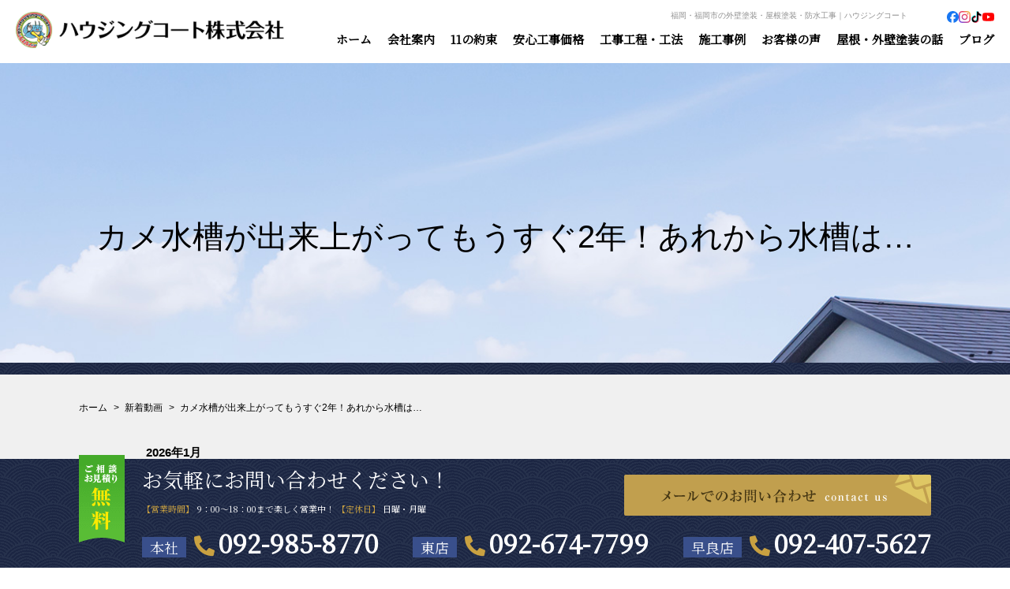

--- FILE ---
content_type: text/html; charset=UTF-8
request_url: https://www.housing-coat.com/mov/20195/
body_size: 12603
content:
<!DOCTYPE html>
<html lang="ja">
<head>
<meta charset="utf-8">
<meta name="author" content="ハウジングコート株式会社"/>
<meta name="keywords" content="福岡,外壁塗装,屋根塗装,防水工事"/>
<meta name="description" content="福岡・福岡市を中心に外壁塗装、屋根塗装、防水工事を提供するハウジングコートです。職人歴27年、施工数1100棟以上の熟練の職人が皆さんのお家にとって最適な塗り替え工事を提供いたします。"/>
<meta property="og:image" content="https://www.housing-coat.com/cwp/wp-content/uploads/2023/12/f125f23e7c19aaaf7fd358be8521bcca.png"/>
<title>
カメ水槽が出来上がってもうすぐ2年！あれから水槽は… | 福岡・福岡市の外壁塗装や屋根の塗替えはハウジングコート	</title>
<link rel="alternate" type="application/atom+xml" title="Recent Entries" href="https://www.housing-coat.com/feed/atom/"/>
<link rel="stylesheet" href="https://use.fontawesome.com/releases/v5.11.2/css/all.css"/>
<link rel="preconnect" href="https://fonts.gstatic.com"/>
<link href="https://fonts.googleapis.com/css2?family=Noto+Serif+JP&display=swap" rel="stylesheet"/>
<link rel="apple-touch-icon" href="/images/common/apple-touch-icon.png"/>
<link rel="shortcut icon" href="/images/common/favicon.ico"/>
<link rel="canonical" href="https://www.housing-coat.com/mov/20195/"/>
<link rel="stylesheet" type="text/css" href="/css/common/vendor.css"/>
<link rel="stylesheet" type="text/css" href="/css/common/simplebar.min.css"/>
<link rel="stylesheet" type="text/css" href="/css/common/extra.css"/>
<link rel="stylesheet" type="text/css" href="/css/default/theme.css"/>
<link rel="stylesheet" type="text/css" href="/css/default/extra.css"/>
<meta name='robots' content='max-image-preview:large'/>
<style>img:is([sizes="auto" i], [sizes^="auto," i]) {contain-intrinsic-size:3000px 1500px}</style>
<style id='wp-emoji-styles-inline-css' type='text/css'>img.wp-smiley,img.emoji{display:inline!important;border:none!important;box-shadow:none!important;height:1em!important;width:1em!important;margin:0 .07em!important;vertical-align:-.1em!important;background:none!important;padding:0!important}</style><link rel='stylesheet' id='wp-block-library-css' href='https://www.housing-coat.com/cwp/wp-includes/css/dist/block-library/style.min.css?ver=6.8.1' type='text/css' media='all'/><style id='classic-theme-styles-inline-css' type='text/css'>.wp-block-button__link{color:#fff;background-color:#32373c;border-radius:9999px;box-shadow:none;text-decoration:none;padding:calc(.667em + 2px) calc(1.333em + 2px);font-size:1.125em}.wp-block-file__button{background:#32373c;color:#fff;text-decoration:none}</style><style id='global-styles-inline-css' type='text/css'>:root{--wp--preset--aspect-ratio--square:1;--wp--preset--aspect-ratio--4-3: 4/3;--wp--preset--aspect-ratio--3-4: 3/4;--wp--preset--aspect-ratio--3-2: 3/2;--wp--preset--aspect-ratio--2-3: 2/3;--wp--preset--aspect-ratio--16-9: 16/9;--wp--preset--aspect-ratio--9-16: 9/16;--wp--preset--color--black:#000;--wp--preset--color--cyan-bluish-gray:#abb8c3;--wp--preset--color--white:#fff;--wp--preset--color--pale-pink:#f78da7;--wp--preset--color--vivid-red:#cf2e2e;--wp--preset--color--luminous-vivid-orange:#ff6900;--wp--preset--color--luminous-vivid-amber:#fcb900;--wp--preset--color--light-green-cyan:#7bdcb5;--wp--preset--color--vivid-green-cyan:#00d084;--wp--preset--color--pale-cyan-blue:#8ed1fc;--wp--preset--color--vivid-cyan-blue:#0693e3;--wp--preset--color--vivid-purple:#9b51e0;--wp--preset--gradient--vivid-cyan-blue-to-vivid-purple:linear-gradient(135deg,rgba(6,147,227,1) 0%,#9b51e0 100%);--wp--preset--gradient--light-green-cyan-to-vivid-green-cyan:linear-gradient(135deg,#7adcb4 0%,#00d082 100%);--wp--preset--gradient--luminous-vivid-amber-to-luminous-vivid-orange:linear-gradient(135deg,rgba(252,185,0,1) 0%,rgba(255,105,0,1) 100%);--wp--preset--gradient--luminous-vivid-orange-to-vivid-red:linear-gradient(135deg,rgba(255,105,0,1) 0%,#cf2e2e 100%);--wp--preset--gradient--very-light-gray-to-cyan-bluish-gray:linear-gradient(135deg,#eee 0%,#a9b8c3 100%);--wp--preset--gradient--cool-to-warm-spectrum:linear-gradient(135deg,#4aeadc 0%,#9778d1 20%,#cf2aba 40%,#ee2c82 60%,#fb6962 80%,#fef84c 100%);--wp--preset--gradient--blush-light-purple:linear-gradient(135deg,#ffceec 0%,#9896f0 100%);--wp--preset--gradient--blush-bordeaux:linear-gradient(135deg,#fecda5 0%,#fe2d2d 50%,#6b003e 100%);--wp--preset--gradient--luminous-dusk:linear-gradient(135deg,#ffcb70 0%,#c751c0 50%,#4158d0 100%);--wp--preset--gradient--pale-ocean:linear-gradient(135deg,#fff5cb 0%,#b6e3d4 50%,#33a7b5 100%);--wp--preset--gradient--electric-grass:linear-gradient(135deg,#caf880 0%,#71ce7e 100%);--wp--preset--gradient--midnight:linear-gradient(135deg,#020381 0%,#2874fc 100%);--wp--preset--font-size--small:13px;--wp--preset--font-size--medium:20px;--wp--preset--font-size--large:36px;--wp--preset--font-size--x-large:42px;--wp--preset--spacing--20:.44rem;--wp--preset--spacing--30:.67rem;--wp--preset--spacing--40:1rem;--wp--preset--spacing--50:1.5rem;--wp--preset--spacing--60:2.25rem;--wp--preset--spacing--70:3.38rem;--wp--preset--spacing--80:5.06rem;--wp--preset--shadow--natural:6px 6px 9px rgba(0,0,0,.2);--wp--preset--shadow--deep:12px 12px 50px rgba(0,0,0,.4);--wp--preset--shadow--sharp:6px 6px 0 rgba(0,0,0,.2);--wp--preset--shadow--outlined:6px 6px 0 -3px rgba(255,255,255,1) , 6px 6px rgba(0,0,0,1);--wp--preset--shadow--crisp:6px 6px 0 rgba(0,0,0,1)}:where(.is-layout-flex){gap:.5em}:where(.is-layout-grid){gap:.5em}body .is-layout-flex{display:flex}.is-layout-flex{flex-wrap:wrap;align-items:center}.is-layout-flex > :is(*, div){margin:0}body .is-layout-grid{display:grid}.is-layout-grid > :is(*, div){margin:0}:where(.wp-block-columns.is-layout-flex){gap:2em}:where(.wp-block-columns.is-layout-grid){gap:2em}:where(.wp-block-post-template.is-layout-flex){gap:1.25em}:where(.wp-block-post-template.is-layout-grid){gap:1.25em}.has-black-color{color:var(--wp--preset--color--black)!important}.has-cyan-bluish-gray-color{color:var(--wp--preset--color--cyan-bluish-gray)!important}.has-white-color{color:var(--wp--preset--color--white)!important}.has-pale-pink-color{color:var(--wp--preset--color--pale-pink)!important}.has-vivid-red-color{color:var(--wp--preset--color--vivid-red)!important}.has-luminous-vivid-orange-color{color:var(--wp--preset--color--luminous-vivid-orange)!important}.has-luminous-vivid-amber-color{color:var(--wp--preset--color--luminous-vivid-amber)!important}.has-light-green-cyan-color{color:var(--wp--preset--color--light-green-cyan)!important}.has-vivid-green-cyan-color{color:var(--wp--preset--color--vivid-green-cyan)!important}.has-pale-cyan-blue-color{color:var(--wp--preset--color--pale-cyan-blue)!important}.has-vivid-cyan-blue-color{color:var(--wp--preset--color--vivid-cyan-blue)!important}.has-vivid-purple-color{color:var(--wp--preset--color--vivid-purple)!important}.has-black-background-color{background-color:var(--wp--preset--color--black)!important}.has-cyan-bluish-gray-background-color{background-color:var(--wp--preset--color--cyan-bluish-gray)!important}.has-white-background-color{background-color:var(--wp--preset--color--white)!important}.has-pale-pink-background-color{background-color:var(--wp--preset--color--pale-pink)!important}.has-vivid-red-background-color{background-color:var(--wp--preset--color--vivid-red)!important}.has-luminous-vivid-orange-background-color{background-color:var(--wp--preset--color--luminous-vivid-orange)!important}.has-luminous-vivid-amber-background-color{background-color:var(--wp--preset--color--luminous-vivid-amber)!important}.has-light-green-cyan-background-color{background-color:var(--wp--preset--color--light-green-cyan)!important}.has-vivid-green-cyan-background-color{background-color:var(--wp--preset--color--vivid-green-cyan)!important}.has-pale-cyan-blue-background-color{background-color:var(--wp--preset--color--pale-cyan-blue)!important}.has-vivid-cyan-blue-background-color{background-color:var(--wp--preset--color--vivid-cyan-blue)!important}.has-vivid-purple-background-color{background-color:var(--wp--preset--color--vivid-purple)!important}.has-black-border-color{border-color:var(--wp--preset--color--black)!important}.has-cyan-bluish-gray-border-color{border-color:var(--wp--preset--color--cyan-bluish-gray)!important}.has-white-border-color{border-color:var(--wp--preset--color--white)!important}.has-pale-pink-border-color{border-color:var(--wp--preset--color--pale-pink)!important}.has-vivid-red-border-color{border-color:var(--wp--preset--color--vivid-red)!important}.has-luminous-vivid-orange-border-color{border-color:var(--wp--preset--color--luminous-vivid-orange)!important}.has-luminous-vivid-amber-border-color{border-color:var(--wp--preset--color--luminous-vivid-amber)!important}.has-light-green-cyan-border-color{border-color:var(--wp--preset--color--light-green-cyan)!important}.has-vivid-green-cyan-border-color{border-color:var(--wp--preset--color--vivid-green-cyan)!important}.has-pale-cyan-blue-border-color{border-color:var(--wp--preset--color--pale-cyan-blue)!important}.has-vivid-cyan-blue-border-color{border-color:var(--wp--preset--color--vivid-cyan-blue)!important}.has-vivid-purple-border-color{border-color:var(--wp--preset--color--vivid-purple)!important}.has-vivid-cyan-blue-to-vivid-purple-gradient-background{background:var(--wp--preset--gradient--vivid-cyan-blue-to-vivid-purple)!important}.has-light-green-cyan-to-vivid-green-cyan-gradient-background{background:var(--wp--preset--gradient--light-green-cyan-to-vivid-green-cyan)!important}.has-luminous-vivid-amber-to-luminous-vivid-orange-gradient-background{background:var(--wp--preset--gradient--luminous-vivid-amber-to-luminous-vivid-orange)!important}.has-luminous-vivid-orange-to-vivid-red-gradient-background{background:var(--wp--preset--gradient--luminous-vivid-orange-to-vivid-red)!important}.has-very-light-gray-to-cyan-bluish-gray-gradient-background{background:var(--wp--preset--gradient--very-light-gray-to-cyan-bluish-gray)!important}.has-cool-to-warm-spectrum-gradient-background{background:var(--wp--preset--gradient--cool-to-warm-spectrum)!important}.has-blush-light-purple-gradient-background{background:var(--wp--preset--gradient--blush-light-purple)!important}.has-blush-bordeaux-gradient-background{background:var(--wp--preset--gradient--blush-bordeaux)!important}.has-luminous-dusk-gradient-background{background:var(--wp--preset--gradient--luminous-dusk)!important}.has-pale-ocean-gradient-background{background:var(--wp--preset--gradient--pale-ocean)!important}.has-electric-grass-gradient-background{background:var(--wp--preset--gradient--electric-grass)!important}.has-midnight-gradient-background{background:var(--wp--preset--gradient--midnight)!important}.has-small-font-size{font-size:var(--wp--preset--font-size--small)!important}.has-medium-font-size{font-size:var(--wp--preset--font-size--medium)!important}.has-large-font-size{font-size:var(--wp--preset--font-size--large)!important}.has-x-large-font-size{font-size:var(--wp--preset--font-size--x-large)!important}:where(.wp-block-post-template.is-layout-flex){gap:1.25em}:where(.wp-block-post-template.is-layout-grid){gap:1.25em}:where(.wp-block-columns.is-layout-flex){gap:2em}:where(.wp-block-columns.is-layout-grid){gap:2em}:root :where(.wp-block-pullquote){font-size:1.5em;line-height:1.6}</style><link rel='stylesheet' id='contact-form-7-css' href='https://www.housing-coat.com/cwp/wp-content/plugins/contact-form-7/includes/css/styles.css?ver=6.0.6' type='text/css' media='all'/><script type="text/javascript">//<![CDATA[
window._wpemojiSettings={"baseUrl":"https:\/\/s.w.org\/images\/core\/emoji\/15.1.0\/72x72\/","ext":".png","svgUrl":"https:\/\/s.w.org\/images\/core\/emoji\/15.1.0\/svg\/","svgExt":".svg","source":{"concatemoji":"https:\/\/www.housing-coat.com\/cwp\/wp-includes\/js\/wp-emoji-release.min.js?ver=6.8.1"}};!function(i,n){var o,s,e;function c(e){try{var t={supportTests:e,timestamp:(new Date).valueOf()};sessionStorage.setItem(o,JSON.stringify(t))}catch(e){}}function p(e,t,n){e.clearRect(0,0,e.canvas.width,e.canvas.height),e.fillText(t,0,0);var t=new Uint32Array(e.getImageData(0,0,e.canvas.width,e.canvas.height).data),r=(e.clearRect(0,0,e.canvas.width,e.canvas.height),e.fillText(n,0,0),new Uint32Array(e.getImageData(0,0,e.canvas.width,e.canvas.height).data));return t.every(function(e,t){return e===r[t]})}function u(e,t,n){switch(t){case"flag":return n(e,"\ud83c\udff3\ufe0f\u200d\u26a7\ufe0f","\ud83c\udff3\ufe0f\u200b\u26a7\ufe0f")?!1:!n(e,"\ud83c\uddfa\ud83c\uddf3","\ud83c\uddfa\u200b\ud83c\uddf3")&&!n(e,"\ud83c\udff4\udb40\udc67\udb40\udc62\udb40\udc65\udb40\udc6e\udb40\udc67\udb40\udc7f","\ud83c\udff4\u200b\udb40\udc67\u200b\udb40\udc62\u200b\udb40\udc65\u200b\udb40\udc6e\u200b\udb40\udc67\u200b\udb40\udc7f");case"emoji":return!n(e,"\ud83d\udc26\u200d\ud83d\udd25","\ud83d\udc26\u200b\ud83d\udd25")}return!1}function f(e,t,n){var r="undefined"!=typeof WorkerGlobalScope&&self instanceof WorkerGlobalScope?new OffscreenCanvas(300,150):i.createElement("canvas"),a=r.getContext("2d",{willReadFrequently:!0}),o=(a.textBaseline="top",a.font="600 32px Arial",{});return e.forEach(function(e){o[e]=t(a,e,n)}),o}function t(e){var t=i.createElement("script");t.src=e,t.defer=!0,i.head.appendChild(t)}"undefined"!=typeof Promise&&(o="wpEmojiSettingsSupports",s=["flag","emoji"],n.supports={everything:!0,everythingExceptFlag:!0},e=new Promise(function(e){i.addEventListener("DOMContentLoaded",e,{once:!0})}),new Promise(function(t){var n=function(){try{var e=JSON.parse(sessionStorage.getItem(o));if("object"==typeof e&&"number"==typeof e.timestamp&&(new Date).valueOf()<e.timestamp+604800&&"object"==typeof e.supportTests)return e.supportTests}catch(e){}return null}();if(!n){if("undefined"!=typeof Worker&&"undefined"!=typeof OffscreenCanvas&&"undefined"!=typeof URL&&URL.createObjectURL&&"undefined"!=typeof Blob)try{var e="postMessage("+f.toString()+"("+[JSON.stringify(s),u.toString(),p.toString()].join(",")+"));",r=new Blob([e],{type:"text/javascript"}),a=new Worker(URL.createObjectURL(r),{name:"wpTestEmojiSupports"});return void(a.onmessage=function(e){c(n=e.data),a.terminate(),t(n)})}catch(e){}c(n=f(s,u,p))}t(n)}).then(function(e){for(var t in e)n.supports[t]=e[t],n.supports.everything=n.supports.everything&&n.supports[t],"flag"!==t&&(n.supports.everythingExceptFlag=n.supports.everythingExceptFlag&&n.supports[t]);n.supports.everythingExceptFlag=n.supports.everythingExceptFlag&&!n.supports.flag,n.DOMReady=!1,n.readyCallback=function(){n.DOMReady=!0}}).then(function(){return e}).then(function(){var e;n.supports.everything||(n.readyCallback(),(e=n.source||{}).concatemoji?t(e.concatemoji):e.wpemoji&&e.twemoji&&(t(e.twemoji),t(e.wpemoji)))}))}((window,document),window._wpemojiSettings);
//]]></script>
<link rel="canonical" href="https://www.housing-coat.com/mov/20195/"/>
<link rel="llms-sitemap" href="https://www.housing-coat.com/llms.txt"/>
<!-- Global site tag (gtag.js) - Google Analytics -->
<script async src="https://www.googletagmanager.com/gtag/js?id=G-HNXTGBYKWW"></script>
<script>window.dataLayer=window.dataLayer||[];function gtag(){dataLayer.push(arguments);}gtag('js',new Date());gtag('config','G-HNXTGBYKWW');</script>
<!-- Google Tag Manager -->
<script>(function(w,d,s,l,i){w[l]=w[l]||[];w[l].push({'gtm.start':new Date().getTime(),event:'gtm.js'});var f=d.getElementsByTagName(s)[0],j=d.createElement(s),dl=l!='dataLayer'?'&l='+l:'';j.async=true;j.src='https://www.googletagmanager.com/gtm.js?id='+i+dl;f.parentNode.insertBefore(j,f);})(window,document,'script','dataLayer','GTM-5NDCRLWD');</script>
<!-- End Google Tag Manager -->
<meta name="msvalidate.01" content="DE492009639895D5A64D0B18B3063009"/>
</head>
<body class="wp-singular mov-template-default single single-mov postid-20195 wp-theme-default post-type-mov template-type-blog default"><noscript><meta HTTP-EQUIV="refresh" content="0;url='https://www.housing-coat.com/mov/20195/?PageSpeed=noscript'" /><style><!--table,div,span,font,p{display:none} --></style><div style="display:block">Please click <a href="https://www.housing-coat.com/mov/20195/?PageSpeed=noscript">here</a> if you are not redirected within a few seconds.</div></noscript>
<!-- Google Tag Manager (noscript) -->
<noscript><iframe src="https://www.googletagmanager.com/ns.html?id=GTM-5NDCRLWD" height="0" width="0" style="display:none;visibility:hidden"></iframe></noscript>
<!-- End Google Tag Manager (noscript) -->
<div id="fb-root"></div>
<script>(function(d,s,id){var js,fjs=d.getElementsByTagName(s)[0];if(d.getElementById(id))return;js=d.createElement(s);js.id=id;js.src="//connect.facebook.net/ja_JP/sdk.js#xfbml=1&version=v2.5&appId=592969907455373";fjs.parentNode.insertBefore(js,fjs);}(document,'script','facebook-jssdk'));</script>
<div id="container">
<div id="container-inner">
<header id="header">
<div id="header-inner">
<div class="site-description">福岡・福岡市の外壁塗装・屋根塗装・防水工事｜ハウジングコート</div>
<div class="header-logo"><a href="/"><img src="/images/common/site-logo.png" alt="福岡・福岡市の外壁塗装や屋根の塗替えはハウジングコート"/></a></div>
<ul class="header_sns">
<li><a href="https://www.facebook.com/housingcoat?mibextid=wwXIfr&rdid=U4gaQnZBnEI7mPwz&share_url=https%3A%2F%2Fwww.facebook.com%2Fshare%2F1B7M8XSozE%2F%3Fmibextid%3DwwXIfr#" target="_blank"><img src="/images/default/icon_facebook.svg" alt="Facebook"/></a></li>
<li><a href="https://www.instagram.com/housingcoat/?hl=ja" target="_blank"><img src="/images/default/icon_instagram.svg" alt="Instagram"/></a></li>
<li><a href="https://www.tiktok.com/@housing_coat" target="_blank"><img src="/images/default/icon_tiktok.svg" alt="TikTok"/></a></li>
<li><a href="https://www.youtube.com/channel/UCJTFShuoaqtZLXSj-tg3EZQ" target="_blank"><img src="/images/default/icon_youtube.svg" alt="Youtube"/></a></li>
</ul>
<nav class="gnav clearfix">
<ul class="gnav-list">
<li><a href="/">ホーム</a></li>
<li><a>会社案内</a>
<ul>
<li class="cat-item cat-item-59"><a href="https://www.housing-coat.com/contents/category/founder/">代表の宮崎です</a>
</li>
<li class="cat-item cat-item-58"><a href="https://www.housing-coat.com/contents/category/staff/">職人紹介</a>
</li>
<li class="cat-item cat-item-57"><a href="https://www.housing-coat.com/contents/category/company/">会社案内</a>
</li>
<li class="cat-item cat-item-56"><a href="https://www.housing-coat.com/contents/category/media/">社会活動・メディア実績</a>
</li>
<li class="cat-item cat-item-55"><a href="https://www.housing-coat.com/contents/category/showroom/">ショールームのご案内</a>
</li>
</ul>
</li>
<li><a href="/contents/category/promise">11の約束</a></li>
<li><a>安心工事価格</a>
<ul>
<li class="cat-item cat-item-53"><a href="https://www.housing-coat.com/contents/category/safe/">安心の工事価格</a>
</li>
<li class="cat-item cat-item-52"><a href="https://www.housing-coat.com/contents/category/meaning/">外壁塗装をする意味</a>
</li>
</ul>
</li>
<li><a>工事工程・工法</a>
<ul>
<li class="cat-item cat-item-50"><a href="https://www.housing-coat.com/contents/category/process/">お問い合わせから施工完了まで</a>
</li>
<li class="cat-item cat-item-49"><a href="https://www.housing-coat.com/contents/category/roof/">こだわりの屋根塗装</a>
</li>
<li class="cat-item cat-item-48"><a href="https://www.housing-coat.com/contents/category/two/">2色塗り塗装</a>
</li>
<li class="cat-item cat-item-47"><a href="https://www.housing-coat.com/contents/category/strongest/">最強の防水加工</a>
</li>
<li class="cat-item cat-item-46"><a href="https://www.housing-coat.com/contents/category/paint/">塗料について</a>
</li>
<li class="cat-item cat-item-45"><a href="https://www.housing-coat.com/contents/category/maker/">『日本一の品揃え！』多数メーカー取扱い店です</a>
</li>
</ul>
</li>
<li><a href="/gallery">施工事例</a></li>
<li><a href="/customer">お客様の声</a></li>
<li><a>屋根・外壁塗装の話</a>
<ul>
<li class="cat-item cat-item-43"><a href="https://www.housing-coat.com/contents/category/comparison/">塗装業者を徹底比較</a>
</li>
<li class="cat-item cat-item-42"><a href="https://www.housing-coat.com/contents/category/caution/">失敗しない為の注意点</a>
</li>
<li class="cat-item cat-item-41"><a href="https://www.housing-coat.com/contents/category/sign/">塗り替え時期のサイン</a>
</li>
<li class="cat-item cat-item-40"><a href="https://www.housing-coat.com/contents/category/satisfied/">後悔する人と満足する人</a>
</li>
<li class="cat-item cat-item-18"><a href="https://www.housing-coat.com/contents/category/knowledge/">必ず知っておきたい知識</a>
</li>
<li class="cat-item cat-item-19"><a href="https://www.housing-coat.com/contents/category/contract/">その契約大丈夫ですか？</a>
</li>
</ul>
</li>
<li><a href="/blog">ブログ</a></li>
</ul>
</nav>
</div>
</header>
<div class="title-wrap">
</div>
<div id="content">
<div id="content-inner" class="clearfix">
<div class="breadcrumb-wrap"><ol class="breadcrumb" itemscope itemtype="http://schema.org/BreadcrumbList"><li itemprop="itemListElement" itemscope itemtype="http://schema.org/ListItem" class="home breadcrumb-item"><a itemprop="item" href="https://www.housing-coat.com/"><span itemprop="name">ホーム</span></a><meta itemprop="position" content="1"/></li><li itemprop="itemListElement" itemscope itemtype="http://schema.org/ListItem" class="breadcrumb-item"><a itemprop="item" href="https://www.housing-coat.com/mov/"><span itemprop="name">新着動画</span></a><meta itemprop="position" content="2"/></li><li itemprop="itemListElement" itemscope itemtype="http://schema.org/ListItem" class="breadcrumb-item"><span itemprop="name">カメ水槽が出来上がってもうすぐ2年！あれから水槽は…</span><meta itemprop="position" content="3"/></li></ol></div>	<div id="main">
<div id="main-inner">
<h1 class="page-title">カメ水槽が出来上がってもうすぐ2年！あれから水槽は…</h1>
<article id="post-20195" class="entry clearfix">
<div class="entry-content clearfix">
<p><iframe title="カメ水槽が出来上がってもうすぐ2年！あれから水槽は…" width="500" height="281" src="https://www.youtube.com/embed/1P9SGF0biKM?feature=oembed" frameborder="0" allow="accelerometer; autoplay; clipboard-write; encrypted-media; gyroscope; picture-in-picture; web-share" referrerpolicy="strict-origin-when-cross-origin" allowfullscreen></iframe></p>
<p>今回は、会社に設置している手作りのカメ水槽のその後をご紹介！</p>
<p>水槽が完成して約2年、カメたちは元気に過ごしていますが、寒くなると魚たちの動きが鈍くなったり、水質管理の重要性を実感しています。</p>
<p>以前登場したグッピーは残念ながら全滅してしまいましたが、新しい魚たちと共に試行錯誤の日々。</p>
<p>アクアリウム好きの方、ぜひご覧ください！</p>	</div>
<div class="entry-footer row">
<div class="bookmarks col-sm-5 clearfix">
<div class="bookmarks-btn hatena"><a href="http://b.hatena.ne.jp/entry/https://www.housing-coat.com/mov/20195/" class="hatena-bookmark-button" data-hatena-bookmark-title="カメ水槽が出来上がってもうすぐ2年！あれから水槽は…" data-hatena-bookmark-layout="simple" title="このエントリーをはてなブックマークに追加"><img src="//b.st-hatena.com/images/entry-button/button-only.gif" alt="このエントリーをはてなブックマークに追加" width="20" height="20" style="border: none;"/></a></div><!-- .hatena -->
<!-- <div class="bookmarks-btn google"><div class="g-plusone" data-size="medium" data-annotation="none" data-href="https://www.housing-coat.com/mov/20195/"></div></div> --><!-- .google -->
<div class="bookmarks-btn twitter"><a href="https://twitter.com/share" class="twitter-share-button" data-url="https://www.housing-coat.com/mov/20195/" data-lang="ja" data-count="none">ツイート</a></div><!-- .twitter -->
<div class="bookmarks-btn facebook"><div class="fb-like" data-href="https://www.housing-coat.com/mov/20195/" data-layout="button_count" data-action="like" data-show-faces="false" data-share="false"></div></div><!-- .facebook -->	</div>
<div class="entry-meta col-sm-7 clearfix">
<span class="posted-on">Posted on <time class="entry-date published" datetime="2023-12-02T13:16:46+09:00">2023.12.02 13:16</time></span> | <span class="byline"> by <span class="author vcard">ハウジングコート株式会社</span></span> | <span class="permalink"><a href="https://www.housing-coat.com/mov/20195/" rel="bookmark">Perma Link</a></span>	</div>
<div class="entry-post-links col-sm-12 text-center clearfix">
<a class="btn btn-secondary m-1" href="https://www.housing-coat.com/mov/20116/"><i class="fa fa-angle-double-left"></i> 前の記事へ</a><a class="btn btn-secondary m-1" href="https://www.housing-coat.com/mov/21141/">次の記事へ <i class="fa fa-angle-double-right"></i></a>	</div>
</div>
</article>
</div>
</div>
<div id="sidebar">
<div id="sidebar-inner">
<div class="blog-nav-group">
<div class="blog-nav">
<div class="blog-nav-inner">
<table id="wp-calendar">
<caption>2026年1月</caption>
<thead>
<tr>
<th scope="col" title="日曜日">日</th>
<th scope="col" title="月曜日">月</th>
<th scope="col" title="火曜日">火</th>
<th scope="col" title="水曜日">水</th>
<th scope="col" title="木曜日">木</th>
<th scope="col" title="金曜日">金</th>
<th scope="col" title="土曜日">土</th>
</tr>
</thead>
<tfoot>
<tr>
<td colspan="3" id="prev"><a href="https://www.housing-coat.com/2025/12/?post_type=mov" title="View posts for 12月 2025">&laquo; 12月</a></td>
<td class="pad">&nbsp;</td>
<td colspan="3" id="next" class="pad">&nbsp;</td>
</tr>
</tfoot>
<tbody>
<tr>
<td colspan="4" class="pad">&nbsp;</td><td>1</td><td>2</td><td>3</td>
</tr>
<tr>
<td>4</td><td>5</td><td>6</td><td>7</td><td>8</td><td>9</td><td>10</td>
</tr>
<tr>
<td>11</td><td>12</td><td>13</td><td>14</td><td id="today">15</td><td>16</td><td>17</td>
</tr>
<tr>
<td>18</td><td>19</td><td>20</td><td>21</td><td>22</td><td>23</td><td>24</td>
</tr>
<tr>
<td>25</td><td>26</td><td>27</td><td>28</td><td>29</td><td>30</td><td>31</td>
</tr>
</tbody>
</table>	</div>
</div>
<nav class="blog-nav">
<h2 class="blog-nav-title">最新の記事</h2>
<div class="blog-nav-inner">
<ul class="blog-nav-list">
<li><a href="https://www.housing-coat.com/mov/65924/">なぜ“無難”と言われる？クリーム色外壁の秘密</a></li>
<li><a href="https://www.housing-coat.com/mov/65921/">職人が本気で仕上げた外壁・屋根塗装の完成を徹底チェック</a></li>
<li><a href="https://www.housing-coat.com/mov/65799/">どうして人気？見た目を変えずに外壁だけ保護する“クリア塗装”とは</a></li>
<li><a href="https://www.housing-coat.com/mov/65796/">塗装屋さん、突然焼き芋を焼き始める。【塗装職人の日常】</a></li>
<li><a href="https://www.housing-coat.com/mov/65696/">なぜ高圧洗浄ではダメなのか？黒ずみ対処の落とし穴</a></li>
</ul>
</div>
</nav>
<nav class="blog-nav">
<h2 class="blog-nav-title">ブログカテゴリ</h2>
<div class="blog-nav-inner">
<ul class="blog-nav-list scroll-area">
<li class="cat-item-none">カテゴリーなし</li>	</ul>
</div>
</nav>
<nav class="blog-nav">
<h2 class="blog-nav-title">月別アーカイブ</h2>
<div class="blog-nav-inner">
<ul class="blog-nav-list scroll-area">
<li><a href='https://www.housing-coat.com/2025/12/?post_type=mov'>2025年12月</a></li>
<li><a href='https://www.housing-coat.com/2025/11/?post_type=mov'>2025年11月</a></li>
<li><a href='https://www.housing-coat.com/2025/10/?post_type=mov'>2025年10月</a></li>
<li><a href='https://www.housing-coat.com/2025/09/?post_type=mov'>2025年9月</a></li>
<li><a href='https://www.housing-coat.com/2025/08/?post_type=mov'>2025年8月</a></li>
<li><a href='https://www.housing-coat.com/2025/07/?post_type=mov'>2025年7月</a></li>
<li><a href='https://www.housing-coat.com/2025/06/?post_type=mov'>2025年6月</a></li>
<li><a href='https://www.housing-coat.com/2025/05/?post_type=mov'>2025年5月</a></li>
<li><a href='https://www.housing-coat.com/2025/04/?post_type=mov'>2025年4月</a></li>
<li><a href='https://www.housing-coat.com/2025/03/?post_type=mov'>2025年3月</a></li>
<li><a href='https://www.housing-coat.com/2025/02/?post_type=mov'>2025年2月</a></li>
<li><a href='https://www.housing-coat.com/2025/01/?post_type=mov'>2025年1月</a></li>
<li><a href='https://www.housing-coat.com/2024/12/?post_type=mov'>2024年12月</a></li>
<li><a href='https://www.housing-coat.com/2024/11/?post_type=mov'>2024年11月</a></li>
<li><a href='https://www.housing-coat.com/2024/10/?post_type=mov'>2024年10月</a></li>
<li><a href='https://www.housing-coat.com/2024/09/?post_type=mov'>2024年9月</a></li>
<li><a href='https://www.housing-coat.com/2024/07/?post_type=mov'>2024年7月</a></li>
<li><a href='https://www.housing-coat.com/2024/06/?post_type=mov'>2024年6月</a></li>
<li><a href='https://www.housing-coat.com/2024/04/?post_type=mov'>2024年4月</a></li>
<li><a href='https://www.housing-coat.com/2024/03/?post_type=mov'>2024年3月</a></li>
<li><a href='https://www.housing-coat.com/2024/02/?post_type=mov'>2024年2月</a></li>
<li><a href='https://www.housing-coat.com/2023/12/?post_type=mov'>2023年12月</a></li>
<li><a href='https://www.housing-coat.com/2023/11/?post_type=mov'>2023年11月</a></li>
<li><a href='https://www.housing-coat.com/2023/10/?post_type=mov'>2023年10月</a></li>
<li><a href='https://www.housing-coat.com/2023/09/?post_type=mov'>2023年9月</a></li>
<li><a href='https://www.housing-coat.com/2023/08/?post_type=mov'>2023年8月</a></li>
<li><a href='https://www.housing-coat.com/2023/07/?post_type=mov'>2023年7月</a></li>
<li><a href='https://www.housing-coat.com/2022/10/?post_type=mov'>2022年10月</a></li>
<li><a href='https://www.housing-coat.com/2022/08/?post_type=mov'>2022年8月</a></li>
<li><a href='https://www.housing-coat.com/2022/05/?post_type=mov'>2022年5月</a></li>
<li><a href='https://www.housing-coat.com/2022/03/?post_type=mov'>2022年3月</a></li>
</ul>
</div>
</nav>
</div>
<nav class="side-contact">
<h2><img src="/images/default/side01.png" alt="ご相談・お見積り無料!!"/></h2>
<div>
<div>
<div class="tel"><i class="fas fa-phone-alt"></i><a href="tel:092-985-8770">092-985-8770</a></div>
<div class="banner"><a href="/contents/category/contact"><img loading="lazy" decoding="async" class="alignnone size-full wp-image-1513" src="/cwp/wp-content/uploads/2018/04/housingcoatPCSub_02_r4_c2.png" alt="" width="140" height="45"/></a></div>
<div class="time">
<p><strong>【営業時間】<br/>
</strong>9：00～18：00まで楽しく営業中！<br/>
<strong>【定休日】<br/>
</strong>日曜・月曜</p>	</div>
</div>
</div>
</nav>
<div class="side-banner">
<div>
<a href="/news"><img loading="lazy" decoding="async" class="alignnone size-full wp-image-1517" src="/cwp/wp-content/uploads/2018/04/housingcoatPCSub_02_r7_c4.png" alt="" width="240" height="80"/></a>
<a href="/blog"><img loading="lazy" decoding="async" class="alignnone size-full wp-image-1518" src="/cwp/wp-content/uploads/2018/04/housingcoatPCSub_02_r9_c4.png" alt="" width="240" height="80"/></a>
<a href="/blog/category/column/"><img loading="lazy" decoding="async" class="alignnone wp-image-1519 size-full" src="https://www.housing-coat.com/cwp/wp-content/uploads/2018/04/housingcoatPCSub_02_r11_c4.png" alt="" width="240" height="80"/></a>	</div>
</div>
<nav class="side-nav">
<h2 class="side-nav-title"><img src="/images/default/side02.png" alt="メニュー"/></h2>
<div class="side-nav-inner">
<ul class="side-nav-list">
<li class="cat-item cat-item-54"><a href="https://www.housing-coat.com/contents/category/about/">会社案内</a>
<ul class='children'>
<li class="cat-item cat-item-59"><a href="https://www.housing-coat.com/contents/category/founder/">代表の宮崎です</a>
</li>
<li class="cat-item cat-item-58"><a href="https://www.housing-coat.com/contents/category/staff/">職人紹介</a>
</li>
<li class="cat-item cat-item-57"><a href="https://www.housing-coat.com/contents/category/company/">会社案内</a>
</li>
<li class="cat-item cat-item-56"><a href="https://www.housing-coat.com/contents/category/media/">社会活動・メディア実績</a>
</li>
<li class="cat-item cat-item-55"><a href="https://www.housing-coat.com/contents/category/showroom/">ショールームのご案内</a>
</li>
</ul>
</li>
<li class="cat-item cat-item-51"><a href="https://www.housing-coat.com/contents/category/price/">安心工事価格</a>
<ul class='children'>
<li class="cat-item cat-item-53"><a href="https://www.housing-coat.com/contents/category/safe/">安心の工事価格</a>
</li>
<li class="cat-item cat-item-52"><a href="https://www.housing-coat.com/contents/category/meaning/">外壁塗装をする意味</a>
</li>
</ul>
</li>
<li class="cat-item cat-item-44"><a href="https://www.housing-coat.com/contents/category/method/">工事工程・工法</a>
<ul class='children'>
<li class="cat-item cat-item-50"><a href="https://www.housing-coat.com/contents/category/process/">お問い合わせから施工完了まで</a>
</li>
<li class="cat-item cat-item-49"><a href="https://www.housing-coat.com/contents/category/roof/">こだわりの屋根塗装</a>
</li>
<li class="cat-item cat-item-48"><a href="https://www.housing-coat.com/contents/category/two/">2色塗り塗装</a>
</li>
<li class="cat-item cat-item-47"><a href="https://www.housing-coat.com/contents/category/strongest/">最強の防水加工</a>
</li>
<li class="cat-item cat-item-46"><a href="https://www.housing-coat.com/contents/category/paint/">塗料について</a>
</li>
<li class="cat-item cat-item-45"><a href="https://www.housing-coat.com/contents/category/maker/">『日本一の品揃え！』多数メーカー取扱い店です</a>
</li>
</ul>
</li>
<li class="cat-item cat-item-17"><a href="https://www.housing-coat.com/contents/category/tips/">知らないと損する！？屋根・外壁塗装の話</a>
<ul class='children'>
<li class="cat-item cat-item-43"><a href="https://www.housing-coat.com/contents/category/comparison/">塗装業者を徹底比較</a>
</li>
<li class="cat-item cat-item-42"><a href="https://www.housing-coat.com/contents/category/caution/">失敗しない為の注意点</a>
</li>
<li class="cat-item cat-item-41"><a href="https://www.housing-coat.com/contents/category/sign/">塗り替え時期のサイン</a>
</li>
<li class="cat-item cat-item-40"><a href="https://www.housing-coat.com/contents/category/satisfied/">後悔する人と満足する人</a>
</li>
<li class="cat-item cat-item-18"><a href="https://www.housing-coat.com/contents/category/knowledge/">必ず知っておきたい知識</a>
</li>
<li class="cat-item cat-item-19"><a href="https://www.housing-coat.com/contents/category/contract/">その契約大丈夫ですか？</a>
</li>
</ul>
</li>
<li class="cat-item cat-item-39"><a href="https://www.housing-coat.com/contents/category/promise/">11の約束</a>
</li>
<li class="cat-item cat-item-79"><a href="https://www.housing-coat.com/contents/category/seminar/">オンラインセミナー</a>
</li>
</ul>
</div>
</nav>
<div class="side-banner">
<div>
<a href="/gallery"><img loading="lazy" decoding="async" class="alignnone size-full wp-image-1522" src="/cwp/wp-content/uploads/2018/04/housingcoatPCSub_02_r15_c4.png" alt="" width="240" height="120"/></a>
<a href="/customer"><img loading="lazy" decoding="async" class="alignnone size-full wp-image-1523" src="/cwp/wp-content/uploads/2018/04/housingcoatPCSub_02_r17_c4.png" alt="" width="240" height="120"/></a>
<a href="/contents/category/drone"><img loading="lazy" decoding="async" class="alignnone size-full wp-image-1524" src="/cwp/wp-content/uploads/2018/04/housingcoatPCSub_02_r19_c4.png" alt="" width="240" height="120"/></a>
<a href="/contents/category/faq"><img loading="lazy" decoding="async" class="alignnone size-full wp-image-1525" src="/cwp/wp-content/uploads/2018/04/housingcoatPCSub_02_r21_c4.png" alt="" width="240" height="120"/></a>
<a href="/contents/category/biz"><img loading="lazy" decoding="async" class="alignnone size-full wp-image-1526" src="/cwp/wp-content/uploads/2018/04/housingcoatPCSub_02_r23_c4.png" alt="" width="240" height="120"/></a>	</div>
</div>
<div class="side-area">
<h2><img src="/images/default/side03.png" alt="対応エリア"/></h2>
<div>
太宰府市、筑紫野市、大野城市を
メインに対応しております！
その他のエリアについても
ご相談ください！
<img loading="lazy" decoding="async" class="alignnone size-full wp-image-1529" src="/cwp/wp-content/uploads/2018/04/housingcoatPCSub_02_r27_c6.png" alt="" width="200" height="115"/>	</div>
</div>
</div>
</div>
</div>
</div>
<!-- /#content -->
<div class="pagetop-btn-wrap"><a href="#container" class="pagetop-btn scroll"><img src="/images/default/pagetop-btn.png" alt="ページ上部へ"/></a></div>
<div class="footer-fixed-wrap">
<div>
<h2>
<img src="/images/default/footer-label.png" alt="ご相談・お見積り無料"/>
</h2>
<h3>
お気軽にお問い合わせください！
<div class="time">
<p><strong>【営業時間】<br/>
</strong>9：00～18：00まで楽しく営業中！<br/>
<strong>【定休日】<br/>
</strong>日曜・月曜</p>	</div>
</h3>
<h4><a href="/contents/category/contact"><img src="/images/default/footer-mail.png" alt="メールでのお問い合わせ"/></a></h4>
<ul class="tel">
<li><span>本社</span><i class="fas fa-phone-alt"></i><a href="tel:092-985-8770">092-985-8770</a></li>
<li><span>東店</span><i class="fas fa-phone-alt"></i><a href="tel:092-674-7799">092-674-7799</a></li>
<li><span>早良店</span><i class="fas fa-phone-alt"></i><a href="tel:092-407-5627">092-407-5627</a></li>
</ul>
</div>
</div>
<footer id="footer">
<div id="footer-inner" class="clearfix">
<div class="logo"><a href="/"><img src="/images/common/site-logo.png" alt="福岡・福岡市の外壁塗装や屋根の塗替えはハウジングコート"/></a></div>
<div class="store">
<ul>
<li>
<div class="cont">
<div><table style="border-collapse: collapse; width: 100%;">
<tbody>
<tr>
<td style="width: 100%; text-align: left;"><span style="font-size: 20px;"><strong><span style="color: #000000; font-size: 24px;">太宰府店　</span></strong>📞</span><span style="color: #0000ff;"><strong><span style="font-size: 28px;">092-985-8770</span></strong></span></td>
</tr>
<tr>
<td style="width: 100%; text-align: left;"><span style="color: #aa0000;">　　　　　　　　　　　定休日：日、月曜日</span></td>
</tr>
<tr>
<td style="width: 100%; text-align: left;">　　　　　　　　　　太宰府市梅香苑4-16-37</td>
</tr>
</tbody>
</table>
<p style="text-align: left;"></p></div>
</div>
</li>
<li>
<div class="cont">
<div><table style="border-collapse: collapse; width: 100%;">
<tbody>
<tr>
<td style="width: 100%;"><span style="font-size: 20px;"><strong><span style="font-size: 24px;">東店</span>　📞</strong></span><span style="color: #0000ff;"><strong><span style="font-size: 28px;">092-674-7799</span></strong></span></td>
</tr>
<tr>
<td style="width: 100%;"><span style="color: #aa0000;">　　　　　　　定休日：日、月曜日</span></td>
</tr>
<tr>
<td style="width: 100%;">　　　　　　福岡市東区松香台2-1-31</td>
</tr>
</tbody>
</table>
&nbsp;</div>
</div>
</li>
<li>
<div class="cont">
<div><table style="border-collapse: collapse; width: 100%;">
<tbody>
<tr>
<td style="width: 100%;"><span style="font-size: 20px;"><strong><span style="font-size: 24px;">早良店</span>　<span style="color: #0000ff;">📞</span></strong></span><span style="color: #0000ff;"><strong><span style="font-size: 28px;">092-407-5627</span></strong></span></td>
</tr>
<tr>
<td style="width: 100%;"><span style="color: #aa0000;">　　　　　　　　　定休日：日、月曜日</span></td>
</tr>
<tr>
<td style="width: 100%;">　　　　　　　 福岡市早良区野芥1-8-13</td>
</tr>
</tbody>
</table>
&nbsp;</div>
</div>
</li>
</ul>
</div>
<nav class="footer-nav">
<ul class="footer-nav-list">
<li class="first"><a href="/">ホーム</a>
<ul>
<li class="cat-item cat-item-39"><a href="https://www.housing-coat.com/contents/category/promise/">11の約束</a>
</li>
<li class="cat-item cat-item-37"><a href="https://www.housing-coat.com/contents/category/faq/">よくあるご質問</a>
</li>
<li class="cat-item cat-item-36"><a href="https://www.housing-coat.com/contents/category/drone/">ドローンによる屋根調査</a>
</li>
<li class="cat-item cat-item-23"><a href="https://www.housing-coat.com/contents/category/biz/">企業・法人・オーナー様</a>
</li>
<li class="cat-item cat-item-24"><a href="https://www.housing-coat.com/contents/category/privacy-policy/">プライバシーポリシー</a>
</li>
<li class="cat-item cat-item-22"><a href="https://www.housing-coat.com/contents/category/contact/">お問い合わせ</a>
</li>
<li class="cat-item cat-item-79"><a href="https://www.housing-coat.com/contents/category/seminar/">オンラインセミナー</a>
</li>
</ul>
</li>
<li><a>会社案内</a>
<ul>
<li class="cat-item cat-item-59"><a href="https://www.housing-coat.com/contents/category/founder/">代表の宮崎です</a>
</li>
<li class="cat-item cat-item-58"><a href="https://www.housing-coat.com/contents/category/staff/">職人紹介</a>
</li>
<li class="cat-item cat-item-57"><a href="https://www.housing-coat.com/contents/category/company/">会社案内</a>
</li>
<li class="cat-item cat-item-56"><a href="https://www.housing-coat.com/contents/category/media/">社会活動・メディア実績</a>
</li>
<li class="cat-item cat-item-55"><a href="https://www.housing-coat.com/contents/category/showroom/">ショールームのご案内</a>
</li>
</ul>
</li>
<li><a>工事工程・工法</a>
<ul>
<li class="cat-item cat-item-50"><a href="https://www.housing-coat.com/contents/category/process/">お問い合わせから施工完了まで</a>
</li>
<li class="cat-item cat-item-49"><a href="https://www.housing-coat.com/contents/category/roof/">こだわりの屋根塗装</a>
</li>
<li class="cat-item cat-item-48"><a href="https://www.housing-coat.com/contents/category/two/">2色塗り塗装</a>
</li>
<li class="cat-item cat-item-47"><a href="https://www.housing-coat.com/contents/category/strongest/">最強の防水加工</a>
</li>
<li class="cat-item cat-item-46"><a href="https://www.housing-coat.com/contents/category/paint/">塗料について</a>
</li>
<li class="cat-item cat-item-45"><a href="https://www.housing-coat.com/contents/category/maker/">『日本一の品揃え！』多数メーカー取扱い店です</a>
</li>
</ul>
</li>
<li><a>知らないと損する！？屋根・外壁塗装の話</a>
<ul>
<li class="cat-item cat-item-43"><a href="https://www.housing-coat.com/contents/category/comparison/">塗装業者を徹底比較</a>
</li>
<li class="cat-item cat-item-42"><a href="https://www.housing-coat.com/contents/category/caution/">失敗しない為の注意点</a>
</li>
<li class="cat-item cat-item-41"><a href="https://www.housing-coat.com/contents/category/sign/">塗り替え時期のサイン</a>
</li>
<li class="cat-item cat-item-40"><a href="https://www.housing-coat.com/contents/category/satisfied/">後悔する人と満足する人</a>
</li>
<li class="cat-item cat-item-18"><a href="https://www.housing-coat.com/contents/category/knowledge/">必ず知っておきたい知識</a>
</li>
<li class="cat-item cat-item-19"><a href="https://www.housing-coat.com/contents/category/contract/">その契約大丈夫ですか？</a>
</li>
</ul>
</li>
<li><a href="/customer">お客様の声</a></li>
</ul>
</nav>
</div>
<div class="footer-link"><a href="https://roof.housing-coat.com/" target="_blank">福岡の屋根修理・工事、雨漏り修理専門サイトはこちら</a></div>
<div class="footer-copyright">&copy; 2026 <a href="/">ハウジングコート株式会社</a> All Rights Reserved.</div>
</footer>
</div>
</div>
<!-- /#container -->
<script src="https://ajax.googleapis.com/ajax/libs/jquery/1.12.4/jquery.min.js"></script>
<script src="//ajaxzip3.github.io/ajaxzip3.js"></script>
<script src="/js/common/jquery.easing.1.3.js"></script>
<!--<script src="/js/common/jquery.matchHeight.js"></script>-->
<script src="/js/common/slick.js"></script>
<script src="/js/common/lightgallery-all.min.js"></script>
<script src="/js/common/jquery.datetimepicker.full.min.js"></script>
<script src="/js/common/jquery.simple.accordion.js"></script>
<script src="/js/common/simplebar.min.js"></script>
<script src="/js/default/jquery.rollOver.js"></script>
<script src="/js/default/jquery.droppy.js"></script>
<script src="/js/common/common.js"></script>
<script src="/js/default/theme.js"></script>
<script type="speculationrules">
{"prefetch":[{"source":"document","where":{"and":[{"href_matches":"\/*"},{"not":{"href_matches":["\/cwp\/wp-*.php","\/cwp\/wp-admin\/*","\/cwp\/wp-content\/uploads\/*","\/cwp\/wp-content\/*","\/cwp\/wp-content\/plugins\/*","\/cwp\/wp-content\/themes\/default\/*","\/*\\?(.+)"]}},{"not":{"selector_matches":"a[rel~=\"nofollow\"]"}},{"not":{"selector_matches":".no-prefetch, .no-prefetch a"}}]},"eagerness":"conservative"}]}
</script>
<script>//<![CDATA[
var cwp_vars={"google_map_tag":"<iframe src=\"https:\/\/www.google.com\/maps\/embed?pb=!1m18!1m12!1m3!1d3327.150831329167!2d130.53132391520057!3d33.49745268076046!2m3!1f0!2f0!3f0!3m2!1i1024!2i768!4f13.1!3m3!1m2!1s0x35419be7fa4763e9%3A0x759fc7c10290ab7a!2z44CSODE4LTAxMjQg56aP5bKh55yM5aSq5a6w5bqc5biC5qKF6aaZ6IuR77yU5LiB55uu77yR77yW4oiS77yT77yX!5e0!3m2!1sja!2sjp!4v1611037822540!5m2!1sja!2sjp\" width=\"600\" height=\"450\" frameborder=\"0\" style=\"border:0;\" allowfullscreen=\"\" aria-hidden=\"false\" tabindex=\"0\"><\/iframe>","infinite_loop":true,"arrows":true,"dots":true,"fade":true,"speed":"600","auto":true,"pause":"2500"};
//]]></script>
<script src="//b.st-hatena.com/js/bookmark_button.js"></script>
<!-- <script>window.___gcfg = {lang: 'ja'}; (function() { var po = document.createElement('script'); po.type = 'text/javascript'; po.async = true; po.src = 'https://apis.google.com/js/plusone.js'; var s = document.getElementsByTagName('script')[0]; s.parentNode.insertBefore(po, s); })();</script> -->
<script>!function(d,s,id){var js,fjs=d.getElementsByTagName(s)[0];if(!d.getElementById(id)){js=d.createElement(s);js.id=id;js.src="//platform.twitter.com/widgets.js";fjs.parentNode.insertBefore(js,fjs);}}(document,"script","twitter-wjs");</script><script type="text/javascript">document.addEventListener('wpcf7mailsent',function(event){location.replace("https://www.housing-coat.com/contents/contact-thanks/");},false);</script>
<script type="text/javascript" src="https://www.housing-coat.com/cwp/wp-includes/js/dist/hooks.min.js?ver=4d63a3d491d11ffd8ac6" id="wp-hooks-js"></script>
<script type="text/javascript" src="https://www.housing-coat.com/cwp/wp-includes/js/dist/i18n.min.js?ver=5e580eb46a90c2b997e6" id="wp-i18n-js"></script>
<script type="text/javascript" id="wp-i18n-js-after">//<![CDATA[
wp.i18n.setLocaleData({'text direction\u0004ltr':['ltr']});
//]]></script>
<script type="text/javascript" src="https://www.housing-coat.com/cwp/wp-content/plugins/contact-form-7/includes/swv/js/index.js?ver=6.0.6" id="swv-js"></script>
<script type="text/javascript" id="contact-form-7-js-translations">//<![CDATA[
(function(domain,translations){var localeData=translations.locale_data[domain]||translations.locale_data.messages;localeData[""].domain=domain;wp.i18n.setLocaleData(localeData,domain);})("contact-form-7",{"translation-revision-date":"2025-04-11 06:42:50+0000","generator":"GlotPress\/4.0.1","domain":"messages","locale_data":{"messages":{"":{"domain":"messages","plural-forms":"nplurals=1; plural=0;","lang":"ja_JP"},"This contact form is placed in the wrong place.":["\u3053\u306e\u30b3\u30f3\u30bf\u30af\u30c8\u30d5\u30a9\u30fc\u30e0\u306f\u9593\u9055\u3063\u305f\u4f4d\u7f6e\u306b\u7f6e\u304b\u308c\u3066\u3044\u307e\u3059\u3002"],"Error:":["\u30a8\u30e9\u30fc:"]}},"comment":{"reference":"includes\/js\/index.js"}});
//]]></script>
<script type="text/javascript" id="contact-form-7-js-before">//<![CDATA[
var wpcf7={"api":{"root":"https:\/\/www.housing-coat.com\/wp-json\/","namespace":"contact-form-7\/v1"}};
//]]></script>
<script type="text/javascript" src="https://www.housing-coat.com/cwp/wp-content/plugins/contact-form-7/includes/js/index.js?ver=6.0.6" id="contact-form-7-js"></script>
<script type="text/javascript" src="https://www.google.com/recaptcha/api.js?render=6LcU01IrAAAAAOWYCTK_zE9N3eZKZCpo8kAVx2pz&amp;ver=3.0" id="google-recaptcha-js"></script>
<script type="text/javascript" src="https://www.housing-coat.com/cwp/wp-includes/js/dist/vendor/wp-polyfill.min.js?ver=3.15.0" id="wp-polyfill-js"></script>
<script type="text/javascript" id="wpcf7-recaptcha-js-before">//<![CDATA[
var wpcf7_recaptcha={"sitekey":"6LcU01IrAAAAAOWYCTK_zE9N3eZKZCpo8kAVx2pz","actions":{"homepage":"homepage","contactform":"contactform"}};
//]]></script>
<script type="text/javascript" src="https://www.housing-coat.com/cwp/wp-content/plugins/contact-form-7/modules/recaptcha/index.js?ver=6.0.6" id="wpcf7-recaptcha-js"></script>
</body>
</html>

--- FILE ---
content_type: text/html; charset=utf-8
request_url: https://www.google.com/recaptcha/api2/anchor?ar=1&k=6LcU01IrAAAAAOWYCTK_zE9N3eZKZCpo8kAVx2pz&co=aHR0cHM6Ly93d3cuaG91c2luZy1jb2F0LmNvbTo0NDM.&hl=en&v=PoyoqOPhxBO7pBk68S4YbpHZ&size=invisible&anchor-ms=20000&execute-ms=30000&cb=jvg3s5o83l9k
body_size: 48586
content:
<!DOCTYPE HTML><html dir="ltr" lang="en"><head><meta http-equiv="Content-Type" content="text/html; charset=UTF-8">
<meta http-equiv="X-UA-Compatible" content="IE=edge">
<title>reCAPTCHA</title>
<style type="text/css">
/* cyrillic-ext */
@font-face {
  font-family: 'Roboto';
  font-style: normal;
  font-weight: 400;
  font-stretch: 100%;
  src: url(//fonts.gstatic.com/s/roboto/v48/KFO7CnqEu92Fr1ME7kSn66aGLdTylUAMa3GUBHMdazTgWw.woff2) format('woff2');
  unicode-range: U+0460-052F, U+1C80-1C8A, U+20B4, U+2DE0-2DFF, U+A640-A69F, U+FE2E-FE2F;
}
/* cyrillic */
@font-face {
  font-family: 'Roboto';
  font-style: normal;
  font-weight: 400;
  font-stretch: 100%;
  src: url(//fonts.gstatic.com/s/roboto/v48/KFO7CnqEu92Fr1ME7kSn66aGLdTylUAMa3iUBHMdazTgWw.woff2) format('woff2');
  unicode-range: U+0301, U+0400-045F, U+0490-0491, U+04B0-04B1, U+2116;
}
/* greek-ext */
@font-face {
  font-family: 'Roboto';
  font-style: normal;
  font-weight: 400;
  font-stretch: 100%;
  src: url(//fonts.gstatic.com/s/roboto/v48/KFO7CnqEu92Fr1ME7kSn66aGLdTylUAMa3CUBHMdazTgWw.woff2) format('woff2');
  unicode-range: U+1F00-1FFF;
}
/* greek */
@font-face {
  font-family: 'Roboto';
  font-style: normal;
  font-weight: 400;
  font-stretch: 100%;
  src: url(//fonts.gstatic.com/s/roboto/v48/KFO7CnqEu92Fr1ME7kSn66aGLdTylUAMa3-UBHMdazTgWw.woff2) format('woff2');
  unicode-range: U+0370-0377, U+037A-037F, U+0384-038A, U+038C, U+038E-03A1, U+03A3-03FF;
}
/* math */
@font-face {
  font-family: 'Roboto';
  font-style: normal;
  font-weight: 400;
  font-stretch: 100%;
  src: url(//fonts.gstatic.com/s/roboto/v48/KFO7CnqEu92Fr1ME7kSn66aGLdTylUAMawCUBHMdazTgWw.woff2) format('woff2');
  unicode-range: U+0302-0303, U+0305, U+0307-0308, U+0310, U+0312, U+0315, U+031A, U+0326-0327, U+032C, U+032F-0330, U+0332-0333, U+0338, U+033A, U+0346, U+034D, U+0391-03A1, U+03A3-03A9, U+03B1-03C9, U+03D1, U+03D5-03D6, U+03F0-03F1, U+03F4-03F5, U+2016-2017, U+2034-2038, U+203C, U+2040, U+2043, U+2047, U+2050, U+2057, U+205F, U+2070-2071, U+2074-208E, U+2090-209C, U+20D0-20DC, U+20E1, U+20E5-20EF, U+2100-2112, U+2114-2115, U+2117-2121, U+2123-214F, U+2190, U+2192, U+2194-21AE, U+21B0-21E5, U+21F1-21F2, U+21F4-2211, U+2213-2214, U+2216-22FF, U+2308-230B, U+2310, U+2319, U+231C-2321, U+2336-237A, U+237C, U+2395, U+239B-23B7, U+23D0, U+23DC-23E1, U+2474-2475, U+25AF, U+25B3, U+25B7, U+25BD, U+25C1, U+25CA, U+25CC, U+25FB, U+266D-266F, U+27C0-27FF, U+2900-2AFF, U+2B0E-2B11, U+2B30-2B4C, U+2BFE, U+3030, U+FF5B, U+FF5D, U+1D400-1D7FF, U+1EE00-1EEFF;
}
/* symbols */
@font-face {
  font-family: 'Roboto';
  font-style: normal;
  font-weight: 400;
  font-stretch: 100%;
  src: url(//fonts.gstatic.com/s/roboto/v48/KFO7CnqEu92Fr1ME7kSn66aGLdTylUAMaxKUBHMdazTgWw.woff2) format('woff2');
  unicode-range: U+0001-000C, U+000E-001F, U+007F-009F, U+20DD-20E0, U+20E2-20E4, U+2150-218F, U+2190, U+2192, U+2194-2199, U+21AF, U+21E6-21F0, U+21F3, U+2218-2219, U+2299, U+22C4-22C6, U+2300-243F, U+2440-244A, U+2460-24FF, U+25A0-27BF, U+2800-28FF, U+2921-2922, U+2981, U+29BF, U+29EB, U+2B00-2BFF, U+4DC0-4DFF, U+FFF9-FFFB, U+10140-1018E, U+10190-1019C, U+101A0, U+101D0-101FD, U+102E0-102FB, U+10E60-10E7E, U+1D2C0-1D2D3, U+1D2E0-1D37F, U+1F000-1F0FF, U+1F100-1F1AD, U+1F1E6-1F1FF, U+1F30D-1F30F, U+1F315, U+1F31C, U+1F31E, U+1F320-1F32C, U+1F336, U+1F378, U+1F37D, U+1F382, U+1F393-1F39F, U+1F3A7-1F3A8, U+1F3AC-1F3AF, U+1F3C2, U+1F3C4-1F3C6, U+1F3CA-1F3CE, U+1F3D4-1F3E0, U+1F3ED, U+1F3F1-1F3F3, U+1F3F5-1F3F7, U+1F408, U+1F415, U+1F41F, U+1F426, U+1F43F, U+1F441-1F442, U+1F444, U+1F446-1F449, U+1F44C-1F44E, U+1F453, U+1F46A, U+1F47D, U+1F4A3, U+1F4B0, U+1F4B3, U+1F4B9, U+1F4BB, U+1F4BF, U+1F4C8-1F4CB, U+1F4D6, U+1F4DA, U+1F4DF, U+1F4E3-1F4E6, U+1F4EA-1F4ED, U+1F4F7, U+1F4F9-1F4FB, U+1F4FD-1F4FE, U+1F503, U+1F507-1F50B, U+1F50D, U+1F512-1F513, U+1F53E-1F54A, U+1F54F-1F5FA, U+1F610, U+1F650-1F67F, U+1F687, U+1F68D, U+1F691, U+1F694, U+1F698, U+1F6AD, U+1F6B2, U+1F6B9-1F6BA, U+1F6BC, U+1F6C6-1F6CF, U+1F6D3-1F6D7, U+1F6E0-1F6EA, U+1F6F0-1F6F3, U+1F6F7-1F6FC, U+1F700-1F7FF, U+1F800-1F80B, U+1F810-1F847, U+1F850-1F859, U+1F860-1F887, U+1F890-1F8AD, U+1F8B0-1F8BB, U+1F8C0-1F8C1, U+1F900-1F90B, U+1F93B, U+1F946, U+1F984, U+1F996, U+1F9E9, U+1FA00-1FA6F, U+1FA70-1FA7C, U+1FA80-1FA89, U+1FA8F-1FAC6, U+1FACE-1FADC, U+1FADF-1FAE9, U+1FAF0-1FAF8, U+1FB00-1FBFF;
}
/* vietnamese */
@font-face {
  font-family: 'Roboto';
  font-style: normal;
  font-weight: 400;
  font-stretch: 100%;
  src: url(//fonts.gstatic.com/s/roboto/v48/KFO7CnqEu92Fr1ME7kSn66aGLdTylUAMa3OUBHMdazTgWw.woff2) format('woff2');
  unicode-range: U+0102-0103, U+0110-0111, U+0128-0129, U+0168-0169, U+01A0-01A1, U+01AF-01B0, U+0300-0301, U+0303-0304, U+0308-0309, U+0323, U+0329, U+1EA0-1EF9, U+20AB;
}
/* latin-ext */
@font-face {
  font-family: 'Roboto';
  font-style: normal;
  font-weight: 400;
  font-stretch: 100%;
  src: url(//fonts.gstatic.com/s/roboto/v48/KFO7CnqEu92Fr1ME7kSn66aGLdTylUAMa3KUBHMdazTgWw.woff2) format('woff2');
  unicode-range: U+0100-02BA, U+02BD-02C5, U+02C7-02CC, U+02CE-02D7, U+02DD-02FF, U+0304, U+0308, U+0329, U+1D00-1DBF, U+1E00-1E9F, U+1EF2-1EFF, U+2020, U+20A0-20AB, U+20AD-20C0, U+2113, U+2C60-2C7F, U+A720-A7FF;
}
/* latin */
@font-face {
  font-family: 'Roboto';
  font-style: normal;
  font-weight: 400;
  font-stretch: 100%;
  src: url(//fonts.gstatic.com/s/roboto/v48/KFO7CnqEu92Fr1ME7kSn66aGLdTylUAMa3yUBHMdazQ.woff2) format('woff2');
  unicode-range: U+0000-00FF, U+0131, U+0152-0153, U+02BB-02BC, U+02C6, U+02DA, U+02DC, U+0304, U+0308, U+0329, U+2000-206F, U+20AC, U+2122, U+2191, U+2193, U+2212, U+2215, U+FEFF, U+FFFD;
}
/* cyrillic-ext */
@font-face {
  font-family: 'Roboto';
  font-style: normal;
  font-weight: 500;
  font-stretch: 100%;
  src: url(//fonts.gstatic.com/s/roboto/v48/KFO7CnqEu92Fr1ME7kSn66aGLdTylUAMa3GUBHMdazTgWw.woff2) format('woff2');
  unicode-range: U+0460-052F, U+1C80-1C8A, U+20B4, U+2DE0-2DFF, U+A640-A69F, U+FE2E-FE2F;
}
/* cyrillic */
@font-face {
  font-family: 'Roboto';
  font-style: normal;
  font-weight: 500;
  font-stretch: 100%;
  src: url(//fonts.gstatic.com/s/roboto/v48/KFO7CnqEu92Fr1ME7kSn66aGLdTylUAMa3iUBHMdazTgWw.woff2) format('woff2');
  unicode-range: U+0301, U+0400-045F, U+0490-0491, U+04B0-04B1, U+2116;
}
/* greek-ext */
@font-face {
  font-family: 'Roboto';
  font-style: normal;
  font-weight: 500;
  font-stretch: 100%;
  src: url(//fonts.gstatic.com/s/roboto/v48/KFO7CnqEu92Fr1ME7kSn66aGLdTylUAMa3CUBHMdazTgWw.woff2) format('woff2');
  unicode-range: U+1F00-1FFF;
}
/* greek */
@font-face {
  font-family: 'Roboto';
  font-style: normal;
  font-weight: 500;
  font-stretch: 100%;
  src: url(//fonts.gstatic.com/s/roboto/v48/KFO7CnqEu92Fr1ME7kSn66aGLdTylUAMa3-UBHMdazTgWw.woff2) format('woff2');
  unicode-range: U+0370-0377, U+037A-037F, U+0384-038A, U+038C, U+038E-03A1, U+03A3-03FF;
}
/* math */
@font-face {
  font-family: 'Roboto';
  font-style: normal;
  font-weight: 500;
  font-stretch: 100%;
  src: url(//fonts.gstatic.com/s/roboto/v48/KFO7CnqEu92Fr1ME7kSn66aGLdTylUAMawCUBHMdazTgWw.woff2) format('woff2');
  unicode-range: U+0302-0303, U+0305, U+0307-0308, U+0310, U+0312, U+0315, U+031A, U+0326-0327, U+032C, U+032F-0330, U+0332-0333, U+0338, U+033A, U+0346, U+034D, U+0391-03A1, U+03A3-03A9, U+03B1-03C9, U+03D1, U+03D5-03D6, U+03F0-03F1, U+03F4-03F5, U+2016-2017, U+2034-2038, U+203C, U+2040, U+2043, U+2047, U+2050, U+2057, U+205F, U+2070-2071, U+2074-208E, U+2090-209C, U+20D0-20DC, U+20E1, U+20E5-20EF, U+2100-2112, U+2114-2115, U+2117-2121, U+2123-214F, U+2190, U+2192, U+2194-21AE, U+21B0-21E5, U+21F1-21F2, U+21F4-2211, U+2213-2214, U+2216-22FF, U+2308-230B, U+2310, U+2319, U+231C-2321, U+2336-237A, U+237C, U+2395, U+239B-23B7, U+23D0, U+23DC-23E1, U+2474-2475, U+25AF, U+25B3, U+25B7, U+25BD, U+25C1, U+25CA, U+25CC, U+25FB, U+266D-266F, U+27C0-27FF, U+2900-2AFF, U+2B0E-2B11, U+2B30-2B4C, U+2BFE, U+3030, U+FF5B, U+FF5D, U+1D400-1D7FF, U+1EE00-1EEFF;
}
/* symbols */
@font-face {
  font-family: 'Roboto';
  font-style: normal;
  font-weight: 500;
  font-stretch: 100%;
  src: url(//fonts.gstatic.com/s/roboto/v48/KFO7CnqEu92Fr1ME7kSn66aGLdTylUAMaxKUBHMdazTgWw.woff2) format('woff2');
  unicode-range: U+0001-000C, U+000E-001F, U+007F-009F, U+20DD-20E0, U+20E2-20E4, U+2150-218F, U+2190, U+2192, U+2194-2199, U+21AF, U+21E6-21F0, U+21F3, U+2218-2219, U+2299, U+22C4-22C6, U+2300-243F, U+2440-244A, U+2460-24FF, U+25A0-27BF, U+2800-28FF, U+2921-2922, U+2981, U+29BF, U+29EB, U+2B00-2BFF, U+4DC0-4DFF, U+FFF9-FFFB, U+10140-1018E, U+10190-1019C, U+101A0, U+101D0-101FD, U+102E0-102FB, U+10E60-10E7E, U+1D2C0-1D2D3, U+1D2E0-1D37F, U+1F000-1F0FF, U+1F100-1F1AD, U+1F1E6-1F1FF, U+1F30D-1F30F, U+1F315, U+1F31C, U+1F31E, U+1F320-1F32C, U+1F336, U+1F378, U+1F37D, U+1F382, U+1F393-1F39F, U+1F3A7-1F3A8, U+1F3AC-1F3AF, U+1F3C2, U+1F3C4-1F3C6, U+1F3CA-1F3CE, U+1F3D4-1F3E0, U+1F3ED, U+1F3F1-1F3F3, U+1F3F5-1F3F7, U+1F408, U+1F415, U+1F41F, U+1F426, U+1F43F, U+1F441-1F442, U+1F444, U+1F446-1F449, U+1F44C-1F44E, U+1F453, U+1F46A, U+1F47D, U+1F4A3, U+1F4B0, U+1F4B3, U+1F4B9, U+1F4BB, U+1F4BF, U+1F4C8-1F4CB, U+1F4D6, U+1F4DA, U+1F4DF, U+1F4E3-1F4E6, U+1F4EA-1F4ED, U+1F4F7, U+1F4F9-1F4FB, U+1F4FD-1F4FE, U+1F503, U+1F507-1F50B, U+1F50D, U+1F512-1F513, U+1F53E-1F54A, U+1F54F-1F5FA, U+1F610, U+1F650-1F67F, U+1F687, U+1F68D, U+1F691, U+1F694, U+1F698, U+1F6AD, U+1F6B2, U+1F6B9-1F6BA, U+1F6BC, U+1F6C6-1F6CF, U+1F6D3-1F6D7, U+1F6E0-1F6EA, U+1F6F0-1F6F3, U+1F6F7-1F6FC, U+1F700-1F7FF, U+1F800-1F80B, U+1F810-1F847, U+1F850-1F859, U+1F860-1F887, U+1F890-1F8AD, U+1F8B0-1F8BB, U+1F8C0-1F8C1, U+1F900-1F90B, U+1F93B, U+1F946, U+1F984, U+1F996, U+1F9E9, U+1FA00-1FA6F, U+1FA70-1FA7C, U+1FA80-1FA89, U+1FA8F-1FAC6, U+1FACE-1FADC, U+1FADF-1FAE9, U+1FAF0-1FAF8, U+1FB00-1FBFF;
}
/* vietnamese */
@font-face {
  font-family: 'Roboto';
  font-style: normal;
  font-weight: 500;
  font-stretch: 100%;
  src: url(//fonts.gstatic.com/s/roboto/v48/KFO7CnqEu92Fr1ME7kSn66aGLdTylUAMa3OUBHMdazTgWw.woff2) format('woff2');
  unicode-range: U+0102-0103, U+0110-0111, U+0128-0129, U+0168-0169, U+01A0-01A1, U+01AF-01B0, U+0300-0301, U+0303-0304, U+0308-0309, U+0323, U+0329, U+1EA0-1EF9, U+20AB;
}
/* latin-ext */
@font-face {
  font-family: 'Roboto';
  font-style: normal;
  font-weight: 500;
  font-stretch: 100%;
  src: url(//fonts.gstatic.com/s/roboto/v48/KFO7CnqEu92Fr1ME7kSn66aGLdTylUAMa3KUBHMdazTgWw.woff2) format('woff2');
  unicode-range: U+0100-02BA, U+02BD-02C5, U+02C7-02CC, U+02CE-02D7, U+02DD-02FF, U+0304, U+0308, U+0329, U+1D00-1DBF, U+1E00-1E9F, U+1EF2-1EFF, U+2020, U+20A0-20AB, U+20AD-20C0, U+2113, U+2C60-2C7F, U+A720-A7FF;
}
/* latin */
@font-face {
  font-family: 'Roboto';
  font-style: normal;
  font-weight: 500;
  font-stretch: 100%;
  src: url(//fonts.gstatic.com/s/roboto/v48/KFO7CnqEu92Fr1ME7kSn66aGLdTylUAMa3yUBHMdazQ.woff2) format('woff2');
  unicode-range: U+0000-00FF, U+0131, U+0152-0153, U+02BB-02BC, U+02C6, U+02DA, U+02DC, U+0304, U+0308, U+0329, U+2000-206F, U+20AC, U+2122, U+2191, U+2193, U+2212, U+2215, U+FEFF, U+FFFD;
}
/* cyrillic-ext */
@font-face {
  font-family: 'Roboto';
  font-style: normal;
  font-weight: 900;
  font-stretch: 100%;
  src: url(//fonts.gstatic.com/s/roboto/v48/KFO7CnqEu92Fr1ME7kSn66aGLdTylUAMa3GUBHMdazTgWw.woff2) format('woff2');
  unicode-range: U+0460-052F, U+1C80-1C8A, U+20B4, U+2DE0-2DFF, U+A640-A69F, U+FE2E-FE2F;
}
/* cyrillic */
@font-face {
  font-family: 'Roboto';
  font-style: normal;
  font-weight: 900;
  font-stretch: 100%;
  src: url(//fonts.gstatic.com/s/roboto/v48/KFO7CnqEu92Fr1ME7kSn66aGLdTylUAMa3iUBHMdazTgWw.woff2) format('woff2');
  unicode-range: U+0301, U+0400-045F, U+0490-0491, U+04B0-04B1, U+2116;
}
/* greek-ext */
@font-face {
  font-family: 'Roboto';
  font-style: normal;
  font-weight: 900;
  font-stretch: 100%;
  src: url(//fonts.gstatic.com/s/roboto/v48/KFO7CnqEu92Fr1ME7kSn66aGLdTylUAMa3CUBHMdazTgWw.woff2) format('woff2');
  unicode-range: U+1F00-1FFF;
}
/* greek */
@font-face {
  font-family: 'Roboto';
  font-style: normal;
  font-weight: 900;
  font-stretch: 100%;
  src: url(//fonts.gstatic.com/s/roboto/v48/KFO7CnqEu92Fr1ME7kSn66aGLdTylUAMa3-UBHMdazTgWw.woff2) format('woff2');
  unicode-range: U+0370-0377, U+037A-037F, U+0384-038A, U+038C, U+038E-03A1, U+03A3-03FF;
}
/* math */
@font-face {
  font-family: 'Roboto';
  font-style: normal;
  font-weight: 900;
  font-stretch: 100%;
  src: url(//fonts.gstatic.com/s/roboto/v48/KFO7CnqEu92Fr1ME7kSn66aGLdTylUAMawCUBHMdazTgWw.woff2) format('woff2');
  unicode-range: U+0302-0303, U+0305, U+0307-0308, U+0310, U+0312, U+0315, U+031A, U+0326-0327, U+032C, U+032F-0330, U+0332-0333, U+0338, U+033A, U+0346, U+034D, U+0391-03A1, U+03A3-03A9, U+03B1-03C9, U+03D1, U+03D5-03D6, U+03F0-03F1, U+03F4-03F5, U+2016-2017, U+2034-2038, U+203C, U+2040, U+2043, U+2047, U+2050, U+2057, U+205F, U+2070-2071, U+2074-208E, U+2090-209C, U+20D0-20DC, U+20E1, U+20E5-20EF, U+2100-2112, U+2114-2115, U+2117-2121, U+2123-214F, U+2190, U+2192, U+2194-21AE, U+21B0-21E5, U+21F1-21F2, U+21F4-2211, U+2213-2214, U+2216-22FF, U+2308-230B, U+2310, U+2319, U+231C-2321, U+2336-237A, U+237C, U+2395, U+239B-23B7, U+23D0, U+23DC-23E1, U+2474-2475, U+25AF, U+25B3, U+25B7, U+25BD, U+25C1, U+25CA, U+25CC, U+25FB, U+266D-266F, U+27C0-27FF, U+2900-2AFF, U+2B0E-2B11, U+2B30-2B4C, U+2BFE, U+3030, U+FF5B, U+FF5D, U+1D400-1D7FF, U+1EE00-1EEFF;
}
/* symbols */
@font-face {
  font-family: 'Roboto';
  font-style: normal;
  font-weight: 900;
  font-stretch: 100%;
  src: url(//fonts.gstatic.com/s/roboto/v48/KFO7CnqEu92Fr1ME7kSn66aGLdTylUAMaxKUBHMdazTgWw.woff2) format('woff2');
  unicode-range: U+0001-000C, U+000E-001F, U+007F-009F, U+20DD-20E0, U+20E2-20E4, U+2150-218F, U+2190, U+2192, U+2194-2199, U+21AF, U+21E6-21F0, U+21F3, U+2218-2219, U+2299, U+22C4-22C6, U+2300-243F, U+2440-244A, U+2460-24FF, U+25A0-27BF, U+2800-28FF, U+2921-2922, U+2981, U+29BF, U+29EB, U+2B00-2BFF, U+4DC0-4DFF, U+FFF9-FFFB, U+10140-1018E, U+10190-1019C, U+101A0, U+101D0-101FD, U+102E0-102FB, U+10E60-10E7E, U+1D2C0-1D2D3, U+1D2E0-1D37F, U+1F000-1F0FF, U+1F100-1F1AD, U+1F1E6-1F1FF, U+1F30D-1F30F, U+1F315, U+1F31C, U+1F31E, U+1F320-1F32C, U+1F336, U+1F378, U+1F37D, U+1F382, U+1F393-1F39F, U+1F3A7-1F3A8, U+1F3AC-1F3AF, U+1F3C2, U+1F3C4-1F3C6, U+1F3CA-1F3CE, U+1F3D4-1F3E0, U+1F3ED, U+1F3F1-1F3F3, U+1F3F5-1F3F7, U+1F408, U+1F415, U+1F41F, U+1F426, U+1F43F, U+1F441-1F442, U+1F444, U+1F446-1F449, U+1F44C-1F44E, U+1F453, U+1F46A, U+1F47D, U+1F4A3, U+1F4B0, U+1F4B3, U+1F4B9, U+1F4BB, U+1F4BF, U+1F4C8-1F4CB, U+1F4D6, U+1F4DA, U+1F4DF, U+1F4E3-1F4E6, U+1F4EA-1F4ED, U+1F4F7, U+1F4F9-1F4FB, U+1F4FD-1F4FE, U+1F503, U+1F507-1F50B, U+1F50D, U+1F512-1F513, U+1F53E-1F54A, U+1F54F-1F5FA, U+1F610, U+1F650-1F67F, U+1F687, U+1F68D, U+1F691, U+1F694, U+1F698, U+1F6AD, U+1F6B2, U+1F6B9-1F6BA, U+1F6BC, U+1F6C6-1F6CF, U+1F6D3-1F6D7, U+1F6E0-1F6EA, U+1F6F0-1F6F3, U+1F6F7-1F6FC, U+1F700-1F7FF, U+1F800-1F80B, U+1F810-1F847, U+1F850-1F859, U+1F860-1F887, U+1F890-1F8AD, U+1F8B0-1F8BB, U+1F8C0-1F8C1, U+1F900-1F90B, U+1F93B, U+1F946, U+1F984, U+1F996, U+1F9E9, U+1FA00-1FA6F, U+1FA70-1FA7C, U+1FA80-1FA89, U+1FA8F-1FAC6, U+1FACE-1FADC, U+1FADF-1FAE9, U+1FAF0-1FAF8, U+1FB00-1FBFF;
}
/* vietnamese */
@font-face {
  font-family: 'Roboto';
  font-style: normal;
  font-weight: 900;
  font-stretch: 100%;
  src: url(//fonts.gstatic.com/s/roboto/v48/KFO7CnqEu92Fr1ME7kSn66aGLdTylUAMa3OUBHMdazTgWw.woff2) format('woff2');
  unicode-range: U+0102-0103, U+0110-0111, U+0128-0129, U+0168-0169, U+01A0-01A1, U+01AF-01B0, U+0300-0301, U+0303-0304, U+0308-0309, U+0323, U+0329, U+1EA0-1EF9, U+20AB;
}
/* latin-ext */
@font-face {
  font-family: 'Roboto';
  font-style: normal;
  font-weight: 900;
  font-stretch: 100%;
  src: url(//fonts.gstatic.com/s/roboto/v48/KFO7CnqEu92Fr1ME7kSn66aGLdTylUAMa3KUBHMdazTgWw.woff2) format('woff2');
  unicode-range: U+0100-02BA, U+02BD-02C5, U+02C7-02CC, U+02CE-02D7, U+02DD-02FF, U+0304, U+0308, U+0329, U+1D00-1DBF, U+1E00-1E9F, U+1EF2-1EFF, U+2020, U+20A0-20AB, U+20AD-20C0, U+2113, U+2C60-2C7F, U+A720-A7FF;
}
/* latin */
@font-face {
  font-family: 'Roboto';
  font-style: normal;
  font-weight: 900;
  font-stretch: 100%;
  src: url(//fonts.gstatic.com/s/roboto/v48/KFO7CnqEu92Fr1ME7kSn66aGLdTylUAMa3yUBHMdazQ.woff2) format('woff2');
  unicode-range: U+0000-00FF, U+0131, U+0152-0153, U+02BB-02BC, U+02C6, U+02DA, U+02DC, U+0304, U+0308, U+0329, U+2000-206F, U+20AC, U+2122, U+2191, U+2193, U+2212, U+2215, U+FEFF, U+FFFD;
}

</style>
<link rel="stylesheet" type="text/css" href="https://www.gstatic.com/recaptcha/releases/PoyoqOPhxBO7pBk68S4YbpHZ/styles__ltr.css">
<script nonce="d5toFBdMU6Q3giPSglifsg" type="text/javascript">window['__recaptcha_api'] = 'https://www.google.com/recaptcha/api2/';</script>
<script type="text/javascript" src="https://www.gstatic.com/recaptcha/releases/PoyoqOPhxBO7pBk68S4YbpHZ/recaptcha__en.js" nonce="d5toFBdMU6Q3giPSglifsg">
      
    </script></head>
<body><div id="rc-anchor-alert" class="rc-anchor-alert"></div>
<input type="hidden" id="recaptcha-token" value="[base64]">
<script type="text/javascript" nonce="d5toFBdMU6Q3giPSglifsg">
      recaptcha.anchor.Main.init("[\x22ainput\x22,[\x22bgdata\x22,\x22\x22,\[base64]/[base64]/UltIKytdPWE6KGE8MjA0OD9SW0grK109YT4+NnwxOTI6KChhJjY0NTEyKT09NTUyOTYmJnErMTxoLmxlbmd0aCYmKGguY2hhckNvZGVBdChxKzEpJjY0NTEyKT09NTYzMjA/[base64]/MjU1OlI/[base64]/[base64]/[base64]/[base64]/[base64]/[base64]/[base64]/[base64]/[base64]/[base64]\x22,\[base64]\x22,\x22KMOxPUDDiyFSw4NCwprDusKPTXzCnHBFGsOBwqDDksOhXcO+w6XCtknDoy8/T8KEZzFtU8KoY8Kkwp4+w4EzwpPCosKNw6LClHkyw5zCkl1bVMOowpw4E8KsB2ozTsO3w6TDl8Okw7XCuWLCkMKAwpfDp1DDh2nDsBHDssK0PEXDggjCjwHDkjd/wr1Two92wrDDqQcHwqjChHtPw7vDtxTCk0fCuDDDpMKSw6UPw7jDosKtLgzCrlLDjwdKKVLDuMORwrnCvsOgF8Kkw50nwpbDtwQ3w5HCgXlDbMK7w63CmMKqEMKwwoI+wrzDusO/SMK8wqPCvD/CvcOBIXZ4MRV9w6XCgQXCgsKTwpRow43CrsKLwqPCt8KWw7E1KioEwowGwpxjGAo0UcKyI3PCpwlZbcO3wrgZw41VwpvCtybCmsKiMFTDn8KTwrBFw580DsOQwrfCoXZOIcKMwqJ/fGfCpC1Mw5/[base64]/PcOeeFQDwr7CqkoFw4wewrEkwqHCqCLDoMKKCsKvw7kSVDIqEcORS8KMIHTCpEdzw7MUamtzw7zCjsKuflDCmWjCp8KQMl7DpMO9TAViE8KUw5fCnDR/[base64]/CssKwwq0cbMO2KsKbwrwZNMKbTsO2wq3DuT0swoEQRSnDg8KAVMO9DMOtwqNzw6HCp8O2FQZOSMKIM8OLc8KeMgBJCsKFw6bCogHDlMOswr1XD8KxC04qZMOuwoLCgsOmccOsw4URNMOdw5IMW1/DlULDq8O/woxhZMKWw7c7KwBBwqo0N8OAFcOZw5VISMKeCBkwwrnCosKAwpdaw67DucKfLnXCkVbCqmc3LcKgw7Ytw7vCmnsSTkgVM0gMwo0cFkVfHMOYYUgqJEnCvMKFGcKkwqbDvsO3w6bDsl4HG8KGwqDDryVeYsOaw7hkO1/CoiNKQms6w4vDpsO3w5jDvRDDnCNvCcK0ews5wqzDo35Vw7LDhCLChVlVwrrCkgAoBx/DlUZgwqXDvHvCnsO4wrAUZsKiwrhaCQ7DjwfDiV9yPMK0w7AeesOVLggzHwZOOiDCulpaFsOdO8OMwoIOBUIMwp0SwqjCllYAEsOyX8KCRB3DlX5QdsOXw7/Ci8OjFcKOw4xVw6zDmzwiDWMCQsO/[base64]/DkMOBwoJZPMKXZEfCj8OPwpjDlQxHX8O6w5Z0w4TDtQMVwojDlcKEw4rDh8Khw64Yw5rCgsOlwoFuBgpKEWsbbg3CiApHAUkfciQqwpgcwp1CdMO2wpovOT7DpMKCHMK/wrU5w6Iiw6DCr8KVazFRCG3DkA46wpvDkggDwozChsKNVsKPdyrDlMKFO0fDsVZ1ZAbDqsOGw4V1WcKowo1Tw7IwwoJZw5nDssKJfcOXwr81w5kqRsOYJcKCw6PDpsKfA3JYw7jDnXMnXklga8KWTT15wpXDvETDmy8lS8KARMKfbyfCsWnDlMO/w6/CqMOnw6wOI0bCiD9UwplAbE9WWsKyZxxlGH3DjwNFRxIEFWU+U2oZbA/DnyVWQ8KHw44Jw7HCtcKqU8O3w7o3wrt6bUPDjcOZwrtIRgnCsm80woPDt8ObUMOOwo4vG8OVwpzDhcOiwrnDsSbCgcOCw6wXbFXDqMORb8KWK8KgZzNlETFqKx7CisKRw4/CpjjDl8KBwpJFYsOJwpBuBMKzfcOmPsORMXrDmxjDlMK0LFXDjMKFDmgScMKaBD1pacOaPQ/DrsKTw4k4w67CpMKewpMJwp8OwqXDj33DoEbCpsKoL8KEMz3CsMKLMX3CvsKZOMOjw4Mbw4VIXEI9w5QOFwjCpcK8w7zDnnFswoRjRMKLE8OeE8KewrkoJHlbw4bDoMKuLsKvw7nCgsO5b2FBScK2w5XDlcKVw6/CqsKuOVbCqcO8w5XClWHDkAXDqhETeTPDpMOlwqo/LMKQw5B4bsOoasOCw4k5ZlDCqy/CvHrDpHXDuMOKAyTDvAoDw6DDhgzCkcOvBW5/[base64]/CoDUsw5LClnDDkcK8wrg7NsKJwq9mQMK2LxbDnTRAwocSw7wVwrDChxnDkcKzPmPDhC/Cmz3DmCjChGFZwrgwYlfCvmTCoXkOJMKuw5XDsMKfISjDiGlGw5rDucOmwoVcHm7DlMK3QMOeZsOzw7A4ICDDqsOxKjvCucKjI3ppdMOfw6PCgT3Ci8KFw7XCmgfDk0ddwpPDrsOJSsKaw5LDucKowqzDpRjCkEgFYsKAC0/Dk3nCiDBaWsKZIWwFw6VsSSx7GsKGw5fDoMK8IsKtw7PDlQccwpAqw7/DlDHDoMKZwoJgwpjCuE/CkivCi3cpccK9Ax/CkVfDsRDCscOow74Xw4nCt8OzHB3DgDofw7xjc8KxAlDDqREIXVHDjsKpXQxBwql1w5NEwqgPw5dpTsK1E8Odw4EYwqg/CsKzasOiwrYWw4zDs393wrl7wpnDt8K7w5bCkDx/w5LCu8K+AcKAw7rDusKKw4oFFz8ZBsKIbsOhESU1wqYgCsOSwpfDuTcOJ1nDhMKgwr4gacKfVhnCsMK3GUd1wpFqw4fDl2jCpVZLAxfCicKjMMKDwpobWRF+FSM/[base64]/DqBfDsg7CsTPCtcKmaz3DiSPCsXBAw4vDhggNwpgCw4nDkW3Dq3xkSEvCtWARw5bDoUXDuMOUWzHDoTtWwo0hBAPCncOtw6tPw5TDv1QyAlgkw5gfDMOKD27DqcK0w6AxK8KVRcKWw704wphuwqBew5DCjsK6UBnDtEPCmMK/[base64]/w7fCnsKmXcKMw5bDn8OqwpxMwrF1wozDiX17wpRFwpYIU8K3wpDDk8OBDcK2wo/CrRfDpcKMwo3DgsKTS3rDqcOlw70dw5Rkw4A4w4Q3wqHDtkvCs8Ofw4bDp8KJwp7DmsOPw4lXwr7DrnjDri0AwrHCsHLDn8KXJlwdelbCo0TCrG9RWndswp/[base64]/CsMKgw5QlVsKAGMKsWsKyw6HDpmZAZkAZw4/[base64]/CkCTCgzgvwqsGw4VrDCYdworDtMKFI1F2RcOew7JXFC06wpZ3QyrCqXJOWcOBwq8fwqAfCcOkbMK/ekcww5rCtx9ILSMgR8K4w4Eka8Kdw7TCp1krwofCgMOww6thw6FNwrzCgMKywrrCusOnHjHDs8KEwpNUwqVCwqh7w7IxYMKMYMOzw40Uw7w5OATDnlfCvMK6e8OlbhAfw6wVZ8OcSCrCjAknHMOMDMKta8KvYMOLw6HDtMKBw4/Cg8K9ZsO9VMOWw5HCi1okwpDDsx/DrsKpZxDCm3IrasOjcsOqwqLCiwYObsKBO8O7wqUSF8K6R0MmBgTDlA4JwrvCvsK4w7Z/w5ksFGQ8HzfClRPCpcKzw6UOYEZlwo/[base64]/[base64]/wrJrw5DDp8OTFV9DDsOFN8K9wpcfw7Mww5ghBFjDgwfCi8ODXwXCqsKgYlZQw7BuaMOow7Uow4pHJEQNw6TDhhHDojbDusOaHsO6ImjDhhVHdsKbw77DtMOKwqvCih92JSbDiWPCnMO6w7/Dlz3CsRfDnsKCAhbDmHbCl3TDiiHDkmrDscKAwqwybcK8W1XCrCxEIBjDmMKbw6Evw6sIJ8Kpw5J+w4PCosKHw78BwrLDosK6w4LCjlrDthMrwoDDiBzCiRk6ZUF3amgaw455ecO1wrd7w4wtwp/Doi/DtyxMDg89w4nCtsOSfFg6woHCpsK0wp3DuMKZERTCvcOAQ2vChWnCgVDDtMOIw43CnBUswr4zWjlGOcK6fDfClmZ7AkjDvcOPwq/[base64]/CkcKkJsOAfMO/eWnDqsKMU8OvwofDgSTDvDoZwozDq8KPwpjCuXXDqFrDnsOOFcOBAEwbasONw4/DtMODwpBsw5fCvMOMfMOJwq0ywppCLDjDi8KEwosmezUwwpRMEEXCvQbCh1rCqkh8wqcxVMK+w77DjxgTw7xsJ37Csj3DhsKeQG1lw5FQUsO0w5hpQsK9w7hKOnbCvE/CvBFBwrnCpsKEw5V/w6p/[base64]/w7srwrRQHsOPOSnDry5cwpjCqcOQwrXCswLCs1oycMKaOsKsJ8OiZcKxJlPCnCswOjkaeX3DtjtJwoLCuMOGaMKVw5oEbMOtEsKHIMOASUo1aQJtD3PDsGIFwpNnw4XDpwFWXMKuw5PCpMOMFcKww4tED1JNGcKlwp/CsjjDkRzCpMOqb2dPwoQzw4VLd8OrKW3DjMOBw6DChy3CkmxBw6TDiWzDoCLCgztPwqLDv8O9woUFw7cUOsKDNWfDqsKlIcOqwo7DpUlDwonDuMKFUgcAasOBJkQVU8OPR3HDm8OXw73DuGFCEzsEw6LCpsO5w49ywp3DuFPCowpxw7bCvCcKwqkgYBAHSF/CrcKfw5/DtsKww5Z1OgLCtgN+wpdwAsKpMMKjwp/CkBAjShbCrWrDn3Edw4cyw7jDtyJdeWZbasKJw5REw4Vjwq0Xw7LDtj/[base64]/[base64]/w6lYOSElJkbChwjDj8OyBDdCwozCgMOtwq3CgxJ/w6YMwqTDmDnDuiUEwqfCp8OYCMOmH8KGw5lqVcKGwqIVw7nCgsKTdjw/QsOsCMKew6zDlHAew50wwpLCn0fDgRVFRcKqw6Idw5wuRXrDl8OiFG7DjHR0SMKcF1jDilHCtnfDvy5VN8K8LMO2w5fDmsKiwp7Dq8OxQMOYw7TCsEnCjHzDkQgmwqVZwpE+wo9IecOXw4fDtsOeXMKUwr3ClXPDrMKwd8KYwpvCssO/woPCncKaw69Ew48Tw59jYRzCnBbDqmsLVMOWWMKtScKaw43DsSxZw7ZxQBrCnBsGw7o/DhjCmsKxwoDDoMOBw4jDnRZawr7ClMOnPcOkw7t2w5E3M8Kdw5ZMO8KpwqDDtFvCicKxw57CnQgRJcK/woZCHTTDg8KPKmXDnsOPMFlwbQ7DvVHCrmB0w7kPKMKpDMOZw6HCksOxCnHDmcKcwq/DqsKXw7FLw5V1RMKuwpLClcK9w4fCgkrCpsKgKgF2EVLDksO4wow9BzsNwoLDu1x+WMKew6gMYsK0XlXCkTvCinrDthENFR7DmsOpwqBgFsOQMmnCisKSE31QwrPDpMKgwpTDgHzDq2UPw6MsRMOgCsOAY2QLwpHCvF7DnsOTMj/CtGVMw7bDnsKCwpBVPcKmTQXCn8KwVDPCu20zBMO4ecKrw5HChMKjUMKoCMOnNX9cwoDCnMK4wrfDl8KmfBXCpMOow4FpfcKlw73DtcKWw7cLSFTCo8OOL1MUfzDDtsO+w7jCs8KrEWgrbcOKA8OrwpoCwoAGU37DqcO0wrQGwovCt2TDtGHDuMKyQsK2QUM/[base64]/asOlwoJbUF/CoRRQw5QZSMKhVinCpmLCsmrCrWZBX8KVNsK7KcOLesOUcsOsw6AMIitXODnCh8KqZijDpsKjw6nDuTTCpcO+wrwjZlrCsXXCq1ojwpQ4dcKie8OYwodgX2AXYcOMwplaf8K7UxXCnD/DuER7UxsHOcKxwp1dUcKLwpdxwrF1w5fCoH1dwqBvBT/DqcONbsOIBQ7DuRlqBlPDllTCh8O6WsOuMTZXanvDoMO9wobDiy/ClxQawojCnnjCucK9w6bDv8OYPcOQw6jCscK8HRxsF8KLw7DDgUVKw5nDqm3Dh8KfFAPDmFdKCnhyw7/[base64]/DiErDpMO4w6zDp23CqMO+aMOwGEoyCcKHbsKDwqDDiVTDmMO3JMOsbg/[base64]/Ct8OvX20Mwo/DknwpCcK8wqzDosO8e8OgAcOuwojDv0pyHnnDqAvDrMOPwojCjVvCiMOqKzXCj8Ofw4MVXmvCvWXDqQ/DlBvCozMEw4fDlSB9VzsHbsKUS14xSCPDlMKiHmQubsOhEsODwocZw7VTcMKgfH0awqXCssKJE0/DtcKYDcKSw7EXwpscZwV3woDCsDPDnht3w6p7w5QgMsO1wpYXTTHCtMOEUngQwoXCqsKBw5DCk8OMwpDDrgjDrUnCtgzDvHLDr8KcYkLClG48OsK5w71ew5bClxjDjMOMZiXDiFnDl8KvBsOJOsOYw5/Ct3I+wrsOwp8DEcKXwpdbwqvDgmrDgMKQT2LCrR8eRMOXVlTDig4YOmJdfcKfwprCjMOCw7FVAljClsKoYjNow5IBV3TDh3TDj8K/[base64]/Cn8ObwpPCt2cfC8O3QcO+VV5ZDMOjw6wdwoDCjDx/wp4zwqlFwrjCkTdHITNcDcKIwpPDkxTCtcOOwpDDk3LCrW3CnxgUwo/CnGYEwoTDjToeNcOzAVYfBsKtR8KsGyPCtcK1NcOVwqzDuMK3FzVPwoV4bDdww5R8wr/CicOdw4XDsSDDucKXw6BYVcKDbEXCnsOPd3p9wpvCuXPCjMKMC8OTd2B0NhnDucKdw4HDhEjCviXDksObwpsaNcOMw6bCuyDCs3MXw4cwF8K4w6LCm8Kpw5TCoMOBRwzDvsOaJhrCuBt4JsK5w7EHBW59cRMVw4gTw7w0LlBmwrXDtsObM2zDsQQ6VcOSUH/DiMKXVMOjwpgFGnPDmcKZWWLDpsK/[base64]/[base64]/w40eMsOIwozCmsKpJsOjImcjEgQ8bsKiRcKLwrZnH1jCr8O4woEyDz4uw4UzXSTDlnbDm1c3w5HDoMKyOQfCrBAEc8OuBcORw7HDiCFiw4ZFw63Cixl6KMOHwpfCp8O/[base64]/BsO1wozClwHCjcKJwqEnT8KpKXlswqPCmMOZwo3Cnw7DoidQw53DlEkew7Zow4/CscOHaCTCsMOGw7xUwr3Co0VfWQjCtkXDscKxw5fDtMK+UsKaw5dpPMOowrHCkMK2YjfDkxfCmTJUwonDvyTCvMK9KgxAY2/CisODAsKecR/[base64]/UDMMPhLDohZ9wo/Du8KyAhpwIcOBwrtNQ8Kww6XDllJkTm4fW8OWbMK3wrLDr8OiwqI3w5jDnSDDncKTwqwDw50qw5wGX0zDsk8mw4PCvzLCmMOMCsOnwpwHwrbCjcKlSsOCM8KIwq1qVHHCnC0uP8KeW8KEQsKNwqpTGm3Ct8K/VsK3w7HCpMODwosAeFNlw5vDjsKiG8OvwoscX3PDljnCrsKAdcOLAHgqw6fDqMKrw6ANeMOewplJNMOrw5BFC8Klw4kaCcKeeGsfwrNAw43CqcKMwpvCucK7V8OFwo/[base64]/DtMKwDCBEPcO3KyhwwqvDscOgwrBqw4jDuGfDiCzCh8KrRnzDrRALA3BcJFQ5w5AJw5zDsn/Ci8Opw7XChFEXwobCikMMw6zCuDghKg7Ckz3Dj8Kdw79xw5vCtMO6wqTDhcKZwrUiHXAWIMKsGno8w5jCrcOLMMOrfsOTAMKGw5DCpDAqcsOLW8ONwoYiw6/DpjbDoSzDu8Kjw6PCn3F0P8KUHWp6PEbCo8OtwrkCwojDhMOwBU/Ch1QWF8Oww6l9w50xwrc5wr3DlMKwVHjCoMKLwo/CtnfCrMKmasOowrcxw7PDp3LCsMKKDMKfSHdjEcKWw5LDoBNVf8K7TcOzwotCccOqCB4fMMOQLsKGwpPDmDofO00JwqrDn8KXTQHCtcKww77CqRLDuUbCkgHCpgFpwqXDscKRwoDCs3cUBE90wpJ0bcKwwrYTw6/DmRvDpjbDjmZsbz3Ck8KPw4nDicOuSB7DiXLCgmPDkS7Cj8K6X8KjDsKuwodPD8Knw6N+a8KDwp4eZcOPw65hZXhVVWrDssOZKgTCrAXDpG7DvinDp05JA8KJfQBMw7rCusK2w5Nxw6phLsKhAjjDgwPDjcO1w71sQnjDmcOAwq4nb8Ocwo3Ct8K7b8OLwq7DgiMfwq/[base64]/Dhj9VwoHCqFXDrxjDgMKkw49xwpMmf1p9woZwPMK3wpE0JVXCkwrCgER0w45pwqVOOGnDszjDjMKLwphLDcOCwrvCl8K6QiYfwpo9TERhw6Y+OcORw7VGwpM5wrQlcsObIsKiwqY8YBB/V1LCqCMzcU/[base64]/w6bClD99wqZRe8Oebm/DpRDDrC0JPmJiw6RnwprCsBJywpRZwrhDUwbDt8OhFMOpw4zCtUYhOApGSETDq8Ouw6zClMKpw4RqP8O0c1Uuwo3CiCcjw4/[base64]/[base64]/ClFYkwo/DoSN4wqXCo2LCknx9w78JKWzClcOYwpoPwrnDjFJ8EMKrJMKVTsK4T15rTsKXKsOhw4lhQiPCkWbClMKlSnBJICxIwp0uCsKew7Y9w6XCjG1cwrXDvwXDmcO4w47DiQLDlA/DrRlswprDrGwaZcOXL3bCiCbDl8Kmw7s/MxdMw4VVB8ORb8KPKXQTEzvCnGTCmMKuG8OkIsO5C2rChcKUZMOZYGLCmRfCu8K6GsOQwqbDjDMJRD0fwoPDucKIw6PDhMOqw5bCtcKWYHR0w4XDqFzDqcOywqgFUGDCr8OjUCNDwpDDkcKlw5oCw5XCsxUNw68Tw61ISF3Dh10Ewq/DgcOpJsO5w6xgIiVWECPDqcKTMF/CgMOhPm0AwpjDqSMVw5LDjMKZCsONw7HDtMKpD3cCdcOawrwGB8OSdnIPAsOow6LCp8OAw63CqcKGM8KhwporGcKjwpDClQ/[base64]/CsD88G8KEwoIOw6gNwr/[base64]/w4nCg8Oew6kfKMOPcwfCgcKCcRDCs1vDjcOPwrXDgA4hw4rCscObSsOwQsO+w5d8GF9Xw6/CgcKow5wKNmzDlMKew47CglgqwqPDjMO9bELDgcOvCCjDqsOmNCDDrUQewrbCqyPDhm9ew4RlZcO6dUJkwoPCpcKMw4nDlMKow4DDg1tmbcKqw5DCscKhFUtfw5jDsUB0w4nDgGt4w5jDg8OqVGLDhE/DkMKXORliw4nCtMOIw5QGwr/[base64]/[base64]/Cmx/Cs07Ch8Otw7hsUMOWw7wKw7XCkMK/wp3CuwzCnT8CCMKEwpR9XsKnF8KvaD5sR1Bmw47DqsKzEmIebsOMwokiw5U4w7I2ORFFWSoRAcKWcsOGwrXDjcKYwoLCtXzDi8O8G8K/GcKOIsK2w6TDq8K5w5DCmwzCuQ4lZlFLcFXDksKacsOxc8OQPcOhwqZhEGJdCUzCqy/DtlJWwrLChU47RsKewqbDtMKtwod2w6Jnwp7Dj8OPwrnCnMOWEMKTw4rDo8Opwo0HZBTCiMKxw77CqcOEd27Dp8KZwrPDpsKiGx/[base64]/wrjDl3FVw7nDtsOhw79FwphXX8K5w5/[base64]/DgjbCiG9UHsOOw547OMOnwog0w7/DhMOdNS9SwqDCrFjCuBrDkWzCrAQkR8OMNcOLwrM7w4nDg1RUwoDCt8KTwpzCkXbDvVNeYxzDh8OowqVbB00TBsKDw4LCuQvDsB0GXg/[base64]/DnUrDinzClMOYOiPCmXjCjcO/[base64]/[base64]/CiB5mfUgkWFgsMMKVw7c9cQfCl8KYw7ILwpwtcsO5K8KVTwJpCsObwqh/[base64]/CnMKzEMOhwrLDr8O1wo7DmSrChHRrfGrDp8O5DX9qw6PDq8OIwowaw7/DvsOGw7fCgUB+Dzk+wo1nwrrDmBx7wpQuw4pVwqrDrcO5AcK2LcORwrrCjMK0wrjDuWJCw77CrcO5eQJbLMKOJyLCp2nCiyfCtsKXUcKxw7vDtcOEV1nChsKsw7MvB8Kew5TDtHTCmsKvKVTDu3bCni/Dq2vClcOiw7VIw7TCgCTCn2E3wp8tw78HDcKpdsKZw7BYw6JewpbCnxfDkXQMw4HCphTDiVTDnhYqwqbDncKAwqBxdQvDkADCgsO/woM7w5nDhcOOwojCu1jDvMOCw6PCssKywq8wWUPCoEvDq11bNmTCv1p/w7UUw7PCqETDi1rCg8K4wqHCoQIWw4nCp8Kawr5iTMO7woITKWzDjxwQa8Kxwq0uw5nCocKmwrzCoMO2OHXDucKWwovCkzjDoMKKOcKDw7vCtMKBwrzCqhErZcK/bVdrw45ewoxXwoEwwrBiw53DmgQkFsOkwpRew7NwDWsjwr/DoQvDo8KtwqzCmxjDl8K3w4fDj8ORQVxcO1ZsDE0NEsOGw5HDlsKRw6JzMHgOF8KowrZ7dnXDjg9KfmjDgCZ1H0crw4PDj8KJCxVcw7Fswp9fwrTDjH3Dg8OfDGbDp8O4w79HwqoiwqA/w4/CuBRjGMK3YsKMwpsBw4l/I8OUQTYMDGbCiAzDtMOMwrXDj2NEw4zCmH3DmMKQAEzDlMKnMsOmwo4SLWjDumMXQhTDq8OWfMKOwqUnwqsPJg9fwozCtcK/VMOew5hGwo3Ch8K2eMOwVAQGwrQmScKZw7PDmgvClsK6MsOADknCpCVKccKXwpVbwqPDscO8B2wdJVhNwpZCwpQVTMKqw6smw5bDumNZw5rCm01ew5LCiB9QFMK/w7DDq8KFw5nDlhgMC3rCj8OlUBRVIcKJCQbDiHPCssOBKXLCpXFCPAHCpWfCscOfwq3CgMOIEHfDjT8pw5HCpnkcwpPDo8Kuw7N8w7/[base64]/Dn8O4w7fDi8KZPcO1wplSGjDCk07DmcKAVcO0w4TDscKLwpHCgcOYwp/Cn2tLwpQIXk/CgQRMVGzDjxzCmsKow4DDi0MKwrNWw7MAwpgPa8OUVsKBPx/ClcK+wqliGGFPZMObDRMvWsKgwplCbMOVEcOabcK+WQDDhUJ9MMKPwrZmwqzDkcOwwoHCgMKXQwMCwrRbHcOpwqHDk8K3AcKcJsKmw5ZgwoNtwr/DpR/Cj8KRD3wyeH3Co0vDj3c9S0IgQWnDlknDqVLDosKGUC4oKsObwojDpVDCiybDosKIw63Do8OFwot5w6h2A23Di1/CpSfDvAjDmFjDn8ORIcKlbsKbw4DDj3w3UFvCj8O/wpZLw4gCVDjCty8fAgdOw4RDPB1ew5w/w6LDlMOfwqhfZcKDwqpADR1gSVLCtsKsBcONRsOBAiRBwoJzBcKqcEVtwqYmw4g8w4zDj8OnwoUgSDrDpMKCw6jDiRwaM0hfc8KpOGnDosKswrdcOMKmdkILOsOTUcKEwq1lAEQZRsONTFDDqh3CisKqw73CmcOBVsOIwrQ3w7fDmMK7Gi/CscKLaMOFUiV0ecOYDCvCjyMDw5HDhQTDiVrClAfDmzTDkmYIwq/DjDPDkcOfGT8IbMK3w4NZwrwNw4LDjxQjw6U8JMKPamvClcOPMcObfk/CkXXDnTsKOB0tCsKfL8Omw5JDw6VdI8K4woDDm1BcI1rCrMOnwq0AB8KRH3rDhMOGwoDCmsKMwrNnwo58WUpFI3HCqS/DokvDj3HCssKPY8OQVsOiEGzDgcOVSRfDtXApcFjDscKJCsOVw4YLEk0JcMOjVcK5woI+XMKyw6/[base64]/DhMK5YMOCw5o2SsKWCsK4LH3CrMOOS8Kqw7fCrsKLA2tswpNGwq/DiUlEw6zDgB5fwrfCrMKhD1leORsgYMOwNEPChR55cDtYOWvDvgXCtsOBH0o7w6ZbA8OTBcKuQsO1wqpWwqfDg3VHYzTClCQGDwF5wqEJQxHDj8OjPmnDqDFowok2cQsOw43CpMKWw4PCl8Ojwolow5DCizBCwoPDicOzw63Ck8KCGQ5cOMOobAnCpMK5W8OBIS/CmQ4xw5fCv8OPw6DCl8KBw49PVsOOJhnDhsOow69vw43DuBDDuMOrUMOaBcOHBcORbE1owo9tWsO0cDLDssOmI2DCvG7DrQgdfcObw55dwpV3wpF2w4Y/w5Vgw4ADcmh9w51ww6Z/VEjDh8KFDMKoRsKLOcKRQsOMPm3CpxZhw6FSWhnDgsOwFWcsbsKiXXbChsOod8OAwpPDgsKkAiPDqsKgHDvCh8KkwqrCrMOvwrQ4RcKdwqYoEC7CqwnCl2bCisOFWMKyC8OLXVVfwqnDuA5swqvCinVQcMOqw6ceJ3YHwqjDk8OUA8KbDzMQczHDpMKyw5Mxwp/CkzXCi3LCk1jDoWp6w7/DtsOXw41xOMK3w7HCr8Kiw4sKW8KYwq/CqcKXXsOsQsK+w6RfXnhdw5PDoBvDjcKodcOXw4wrwqFXEMOUW8Oswoodw7sESTfDpj1two/[base64]/wrTDt0wuwopHwp9lGsK8w5LCni7ClFvCgsOCWsOJw5nDo8K5A8OJwqPCmcOxwoQ8w7kTX0zDssKwMQxpwoLCs8OUwoXDtsKKwqFSwqPDucOgwqBNw4fCi8OpwqPCocOULR8FS3bDoMKwEsOJYTHDpAETHG/CrxlOw7PCqSPCocO3wpgpwohHdkpDdcKgw4wNEEJIwoTCjTEpw77Dr8OZahdYwogbw53DgcO4GMOSw6vDt0ZYwp7Cg8OcHGvDkcKUwrPCnGkJKXYpw7xNXsOPUinCoXvDqMKONsOZJsOmwrnDmC/[base64]/DrzRKw77CvQsBQQzCsW1AZsKqw5HDlU96KMO9cEh4TsOnKicDw5zCl8OjUjvDg8O9wrLDmhYqwoXDocOpw7caw7LDo8O4MMOREQBrwrzCsGXDqHorw6vCvxJsw5DDk8KkdXI+D8OoOj9VbCbDjsKFIsKhw6zDjMKmf3k4w5x4CMOQC8OSBMKQWsOFKcOSw7/DvsOeU1HCtDkYw5nCn8KEZsKtw4BSw6LCv8KkLBI1fMOnw5jDrsO/VSEYa8OdwpVTwq/DtUTCpMOlwqZTSMOXUcO/H8K9wpPChcOjeGFXwpdvwrEYw4bCvQvCucOYI8Onw5/CiHgJwrNLwrtBwqtHwoTCtVTDgnTCn3cMw5HDp8Olw5rDjm7CqsKmw6LCuAzDjhrCgx/CkcKYWVLCnRTDnsOgw4zDh8OlH8O2dcKDBcKAB8OQwpvDmsOmw4/CuB0GNj5eV2ZnXMK9KsObw6/Do8O/woxdwpXDn2wqNcKxQDMND8OdUURmw4kuwrItIsOPScKuC8OERMKeBMO6w6Ekc3HDv8OMwqkiR8KNwr5lw5/CtVjCpsKRw6bCjcKzw4zDq8OKw6FSwrJrY8Oswr9teFfDhcOMKMKCwqsrw6XCj1PCpsOwwpbDsyLCrcK7aRc+w57DsRAIRw5deAh3cDQGw7PDgV5tCMOjXsOtCD0YfcK/[base64]/TMKXQzLCoMKTwr4Qw5jDnnd1wot6YSrDpnfDgyFqwrBCwrRAw7sEZmTCjcOjw7YeXU9kQw9DaHJnNcO6XwRRw4RWwrHDusOWwpJPDnRfw60GKXp1worDo8KyJ0jDknp5E8K0SnFwI8O4w5XDhsOHwq4ACcKZe18+R8Oee8ODwo0nUMKYTyjCoMKCwqHDn8OgOsOxRi/DgsKKw6bCoTvCosKfw718w6Q/woHDgsKKw7EXMjo4Q8KDw7N/w6/[base64]/[base64]/DicOkw6Q9w4dxwpzCvMKXLMK3AG4XI8OswoMzwqrCkcKEf8OWwqXDlHfDs8OxasKvVsO+w59Aw4HDhxQnw4vDjMOuw6rDgnfChMOMRMKRXUJkM24VVDtNw6d0YcKnfMOyworChMOyw6rCoQ/[base64]/[base64]/ClyR+E8OQUcKcEMKnwrzDssOZI8OmD8Ozw4jCoiXDtV/CuGHCrcK6wq3CmsKNPF7CrXxgcsKbwo7Cg255YQR5OkJLfsOjwrdTKAY4BFdkw4Axw5E+wqp3H8Oywrk/CMOuwqVhwp/[base64]/CpjhxwpHCi8K4McKMBTvCmMKtwowUBMOgw4fDsAMowoMLO8OvbMOlw63DmMOaLsKbwp5DDMO8OcOFC3N8wpfDpSfDhxLDixjCilDCpyZSXmsxXVRVwq/DosOVwpFEVcK+RcOVw5rDhVPCvMKIwrYgAMKxY3Qnw4c4w7U+HsOaHwAww4U9EsKzacO5fwbCgUdHV8O1CGnDiDBiDcO3aMOnwrpPFMOifMO/a8Ohw6UKSQI+SjnCpmDCkzPCvVNmCUHDhcKNwqjDo8O0FTnCnBLCqsOww7zCtyrDsMOzw794YEXCumR1KnLDs8KNdX9Cw6bCtMKMeWNId8KWYG/Du8KIYmnDlsKNw7R3DlRGDMOqG8KXHjFIKhzDvFTChgIywp/[base64]/wqHCuzsNw6rDvcOpwqYwQsKXI8ORw6EPwqDDkz3CkcKxw7/DnMO1wrlAw7LDsMKXfh9uw7HCgMKgw5U2DcO3Zz9Zw6o0a0zDrMOAw5dRfsOEdTt7w7jCozdAInJkKsO4wpbDiVl5w40sLMKzGcO3wr3DrkbCiQPCl8O5EMOBXTHCpcKSwo/[base64]/wqXDtnjDpDIXw4zDvkMyCMOKI3tow5cJwqAKIDjDgnhRw6d/wrvChsK1wrrCl2tGPsK8w5bCosKoSsOoN8O/[base64]/[base64]/[base64]/Dri8Ew5tUSzfCjsK/wrXDslHCgmvChMONwqZJw6xJw5hBwqxdwrjDhTZpF8OlMsKyw7nClj4sw6x3wpE0HcO4wrTCkSrCnsKTBsO7QMKPwprDoWrDrwZbwp3Cm8Oew7k3wqd2w67Ct8OSaxjCnEtUQ2/ClSnCjVHCsm4VMC3Dq8KHBEwhw5XCpkLDv8OIAsK/D3BIc8OHGMKPw5XCvXrCjMKeCcOpw6bCqcKWw7Z/JV/CjcK2w75Lw6LDiMOaFcKgdMKUwpDCisKswpAyR8O9YcKbD8OlwqMew71RRF5gARnCk8O+OEDDu8O6w6Ntw7LCm8OhSmbCuVRzwqPCsTY9PFceLcKrWcOFTXAfwrnDqX9vw6/CgCprKcKQainDv8OqwpA+wohWwpAYw5DClcKJw6fDh0HCkGhFw5F3QMOnHHHDscONG8OoSSbDjQIWw6vCmz/CpcOfw4jDvW4FAhbDocKcw45wesKWwohAwqTDvT/DnEkWw4oEwqd4wq/DrHRvw6kKLMOUfANnDgXDhcODRivCpMOzwpA0wop/[base64]/DtcKLw5cQw6XDjg8lwpIzQCAOfHfColxFwofDo8KMSsK2PMOqcAXCuMKnw4/DnsK+w5JgwoVDMwzCqiHDgTVfwoXCkUd6MC7DnX5gXTdgw5LDj8KTw5Byw7bCrcOSCsKaNsKzO8OMGUpRwqLDvSPCmg3DnDTCqgTCicKdJ8KIdnAnR2lkNMOWw69/w4tod8O5wrHDkE47Byciw7/Cj1kpdzTCmRABw7TDnwUCUMKjbcOow4LDnEB4w50Bw7LCnMK1woTCoDkSwrJow65vw4fDoj5Sw4g1JDoKwpAeE8OVw4TCsVNXw4s2OsOBwqnCuMOowpHClUNlClI/FgrCncKCICLDsDc5ecOGLcKZwoM6w7PCicOVOkY/XMKMR8KXZ8Kww5c+wonDlsOebsKPJcO2w7J8fic3w6gMwrk3SzkwQ0nCqMK+NFfDkMKUw47CgzjCp8O4w5bCrwdKCTohwpbDgMORFjpEw79EbyoqN0XDsgx7w5DCp8OWOB8KGkhSwrzCmT/DmwXDlsKQw7vDhixyw61ww5YTBcOtw6rDvG47wpooG2xrw54mKcOvcA\\u003d\\u003d\x22],null,[\x22conf\x22,null,\x226LcU01IrAAAAAOWYCTK_zE9N3eZKZCpo8kAVx2pz\x22,0,null,null,null,1,[21,125,63,73,95,87,41,43,42,83,102,105,109,121],[1017145,652],0,null,null,null,null,0,null,0,null,700,1,null,0,\x22CvYBEg8I8ajhFRgAOgZUOU5CNWISDwjmjuIVGAA6BlFCb29IYxIPCPeI5jcYADoGb2lsZURkEg8I8M3jFRgBOgZmSVZJaGISDwjiyqA3GAE6BmdMTkNIYxIPCN6/tzcYADoGZWF6dTZkEg8I2NKBMhgAOgZBcTc3dmYSDgi45ZQyGAE6BVFCT0QwEg8I0tuVNxgAOgZmZmFXQWUSDwiV2JQyGAA6BlBxNjBuZBIPCMXziDcYADoGYVhvaWFjEg8IjcqGMhgBOgZPd040dGYSDgiK/Yg3GAA6BU1mSUk0GhkIAxIVHRTwl+M3Dv++pQYZxJ0JGZzijAIZ\x22,0,0,null,null,1,null,0,0,null,null,null,0],\x22https://www.housing-coat.com:443\x22,null,[3,1,1],null,null,null,1,3600,[\x22https://www.google.com/intl/en/policies/privacy/\x22,\x22https://www.google.com/intl/en/policies/terms/\x22],\x229VpvQKYggdm81Z0HZbkxeBaFCrug/jH1E9Vqav0JjKk\\u003d\x22,1,0,null,1,1768487829182,0,0,[199,205,42],null,[230,40,86],\x22RC-PWNcHObQrvDIZA\x22,null,null,null,null,null,\x220dAFcWeA4HRUI-AJ-n8SoZ4EEDF8kP3K02FL-ngLzn8CR6cEWiTvjrjY1pxvrmbuoAlcKCS3rEqGpxI04WWFXBDJsq8ljjXqBeXg\x22,1768570629347]");
    </script></body></html>

--- FILE ---
content_type: text/css
request_url: https://www.housing-coat.com/css/default/extra.css
body_size: 1242
content:
@charset "utf-8";

/* 20210128 added by Fabo */

.mb55 { margin-bottom: 55px !important; }
.mb60 { margin-bottom: 60px !important; }
.mb65 { margin-bottom: 65px !important; }
.mb70 { margin-bottom: 70px !important; }
.mb75 { margin-bottom: 75px !important; }
.mb80 { margin-bottom: 80px !important; }
.mb85 { margin-bottom: 85px !important; }
.mb90 { margin-bottom: 90px !important; }
.mb95 { margin-bottom: 95px !important; }
.mb100 { margin-bottom: 100px !important; }

.fs12 { font-size: 12px; }
.fs13 { font-size: 13px; }
.fs14 { font-size: 14px; }
.fs15 { font-size: 15px; }
.fs16 { font-size: 16px; }
.fs17 { font-size: 17px; }
.fs18 { font-size: 18px; }
.fs19 { font-size: 19px; }
.fs20 { font-size: 20px; }
.fs20 { font-size: 20px; }
.fs21 { font-size: 21px; }
.fs22 { font-size: 22px; }
.fs23 { font-size: 23px; }
.fs24 { font-size: 24px; }
.fs25 { font-size: 25px; }

.entry-content .row {
	margin-left: -10px;
	margin-right: -10px;
}
.entry-content .row > div {
	margin-bottom: 20px;
	padding: 0 10px;
}

.entry-content .template-img-right,
.entry-content .template-img-left {
	margin-bottom: 0;
}

.entry-content .row .btn {
	padding: 15px;
	width: 100%;
}

.entry-content .template.-line {
	margin-bottom: 30px;
	padding-bottom: 30px;
	border-bottom: 1px dotted #aaa;
}

.strong {
	color: #182340;
}

.color-red {
	color: #ae2023;
}

.table-bordered th,
.table-bordered td {
	padding: 10px;
	border: 1px solid #ccc;
}
.table-bordered th {
	width: 25%;
	background: #f2f2f2
}
.table-bordered td {
	background: #fff;
}

.table-fixed {
	margin-bottom: 20px;
	table-layout:fixed;
}
.table-fixed th,
.table-fixed td {
	padding: 12px;
	line-height: 1.8;
	border: 1px solid #ccc;
}
.table-fixed th {
	background: #e7e9ec;
}
.table-fixed td {
	background: #fff;
}
.table-fixed td:last-child {
	color: #ae2023;
}

.contents-colorbox {
	margin-bottom: 25px;
	padding: 25px;
	background: #fff;
}
.contents-colorbox :first-child {
	margin-top: 0;
}
.contents-colorbox :last-child {
	margin-bottom: 0;
}
.contents-colorbox h4 {
	padding: 0;
	background: none;
}

.contents-borderbox {
	margin-bottom: 25px;
	padding: 25px;
	border: #182340 2px solid;
}
.contents-borderbox :first-child {
	margin-top: 0;
}
.contents-borderbox :last-child {
	margin-bottom: 0;
}

.contents-voicebox {
	margin-bottom: 25px;
}
.contents-voicebox-title {
	margin: 0 !important;
	padding: 13px 30px;
	color: #fff;
	background: #182340;
}
.contents-voicebox-inner {
	padding: 25px;
	background: #fff;
}
.contents-voicebox-answer {
	padding: 15px;
	background: #e7e9ec;
}

.contents-flowbox-group {
	margin: 40px 0 50px;
}
.contents-flowbox {
	position: relative;
	padding: 0 0 30px 40px;
}
.contents-flowbox:last-child {
	padding-bottom: 0;
}
.contents-flowbox::before {
	content: "";
	position: absolute;
	top: 9px;
	bottom: 0;
	left: 8px;
	width: 2px;
	background: #182340;
}
.contents-flowbox::after {
	content: "";
	position: absolute;
	top: 9px;
	left: 0;
	width: 19px;
	height: 19px;
	z-index: 1000;
	background: #182340;
	border-radius: 50%;
}
.contents-flowbox .template {
	margin-bottom: 0;
}
.contents-flowbox .template-img-right {
	margin: 0 0 0 30px;
}
.contents-flowbox h3 {
	padding: 0;
	font-size: 20px;
	font-weight: bold;
	border: none;
}
.list-check li {
	position: relative;
	margin: 0 0 10px 0 !important;
	padding-left: 25px;
	list-style: none !important;
	line-height: 1.8;
}
.list-check li:before {
	content: "\f00c";
	position: absolute;
	top: 0;
	left: 0;
	color: #d4b161;
	font-family: "Font Awesome 5 Free";
 	font-weight: 900;
	font-size: 15px;
	line-height: 1.8;
}
.list-check.-note li:before {
	color: #e43444;
}
.list-check li:last-child {
	margin-bottom: 0 !important;
}

/* よくある質問 */
.table-faq {
	margin-bottom: ★px;
	width: 100%;
}
.table-faq th,
.table-faq td {
	padding: 13px 0;
	vertical-align: middle;
}
.table-faq tr:first-child th {
	width: 70px;
	border-bottom: #ccc 1px solid;
}
.table-faq tr:first-child td {
	font-size: 16px;
	font-weight: bold;
	border-bottom: #ccc 1px solid;
}
.table-faq tr:nth-child(2) th {
	vertical-align: top;
}

/* 職人紹介 */
.staff-box {
	position: relative;
	padding: 10px;
	line-height: 1.6;
	background: #fff;
}
.staff-box-img {
	margin-bottom: 15px;
}
.staff-box-label {
	position: absolute;
	top: 0;
	left: 0;
	display: inline-block;
	width: 50px;
	height: 30px;
	line-height: 30px;
	color: #fff;
	font-size: 13px;
	font-weight: bold;
	text-align: center;
	background: #182340;
}

.map-wrap {
	margin-bottom: 20px;
}

.map-wrap iframe {
	width: 100%;
	height: 450px;
	vertical-align: top;
}

/* 20250210 added by narematsu 無料相談フォーム調整*/
.form-region {
    padding: 8px;
    background: #f1f1f1;
}

--- FILE ---
content_type: image/svg+xml
request_url: https://www.housing-coat.com/images/default/icon_instagram.svg
body_size: 859
content:
<?xml version="1.0" encoding="UTF-8"?>
<svg id="_レイヤー_2" xmlns="http://www.w3.org/2000/svg" xmlns:xlink="http://www.w3.org/1999/xlink" version="1.1" viewBox="0 0 24 24">
  <!-- Generator: Adobe Illustrator 29.7.1, SVG Export Plug-In . SVG Version: 2.1.1 Build 8)  -->
  <defs>
    <style>
      .st0 {
        filter: url(#drop-shadow-1);
      }

      .st1 {
        fill: url(#Degradado_sin_nombre_631);
      }

      .st2 {
        fill: url(#Degradado_sin_nombre_632);
      }

      .st3 {
        fill: url(#Degradado_sin_nombre_63);
      }
    </style>
    <filter id="drop-shadow-1" x="0" y="0" width="24" height="24" filterUnits="userSpaceOnUse">
      <feOffset dx="4" dy="4"/>
      <feGaussianBlur result="blur" stdDeviation="3"/>
      <feFlood flood-color="#000" flood-opacity="0"/>
      <feComposite in2="blur" operator="in"/>
      <feComposite in="SourceGraphic"/>
    </filter>
    <linearGradient id="Degradado_sin_nombre_63" data-name="Degradado sin nombre 63" x1="3.3" y1="21.5" x2="21.7" y2="1.4" gradientUnits="userSpaceOnUse">
      <stop offset="0" stop-color="#774adf"/>
      <stop offset=".1" stop-color="#9648be"/>
      <stop offset=".3" stop-color="#bc4596"/>
      <stop offset=".4" stop-color="#d8447a"/>
      <stop offset=".6" stop-color="#e94369"/>
      <stop offset=".7" stop-color="#ef4363"/>
      <stop offset=".7" stop-color="#ef535e"/>
      <stop offset=".8" stop-color="#f07f52"/>
      <stop offset="1" stop-color="#f2c141"/>
    </linearGradient>
    <linearGradient id="Degradado_sin_nombre_631" data-name="Degradado sin nombre 63" x1="3.3" y1="21.5" x2="21.7" y2="1.4" xlink:href="#Degradado_sin_nombre_63"/>
    <linearGradient id="Degradado_sin_nombre_632" data-name="Degradado sin nombre 63" x1="3.5" y1="21.8" x2="21.9" y2="1.7" xlink:href="#Degradado_sin_nombre_63"/>
  </defs>
  <g class="st0">
    <path class="st3" d="M12,5.8c-3.4,0-6.2,2.8-6.2,6.2s2.8,6.2,6.2,6.2,6.2-2.8,6.2-6.2-2.8-6.2-6.2-6.2ZM12,15.9c-2.1,0-3.9-1.7-3.9-3.9s1.7-3.9,3.9-3.9,3.9,1.7,3.9,3.9-1.7,3.9-3.9,3.9Z"/>
    <path class="st1" d="M17.1,0H6.9C3.1,0,0,3.1,0,6.9v10.2c0,3.8,3.1,6.9,6.9,6.9h10.2c3.8,0,6.9-3.1,6.9-6.9V6.9c0-3.8-3.1-6.9-6.9-6.9ZM21.6,17.1c0,2.5-2,4.5-4.5,4.5H6.9c-2.5,0-4.5-2-4.5-4.5V6.9c0-2.5,2-4.5,4.5-4.5h10.2c2.5,0,4.5,2,4.5,4.5v10.2Z"/>
    <path class="st2" d="M18.3,4c-.9,0-1.6.7-1.6,1.6s.7,1.6,1.6,1.6,1.6-.7,1.6-1.6-.7-1.6-1.6-1.6Z"/>
  </g>
</svg>

--- FILE ---
content_type: image/svg+xml
request_url: https://www.housing-coat.com/images/default/icon_youtube.svg
body_size: 553
content:
<?xml version="1.0" encoding="UTF-8"?>
<svg id="_レイヤー_2" xmlns="http://www.w3.org/2000/svg" version="1.1" viewBox="0 0 24 16.9">
  <!-- Generator: Adobe Illustrator 29.7.1, SVG Export Plug-In . SVG Version: 2.1.1 Build 8)  -->
  <defs>
    <style>
      .st0 {
        fill: red;
      }
    </style>
  </defs>
  <g id="_レイヤー_1-2">
    <path class="st0" d="M23.5,2.6c-.3-1-1.1-1.9-2.1-2.1C19.5,0,12,0,12,0,12,0,4.5,0,2.6.5,1.6.8.8,1.6.5,2.6c-.5,1.9-.5,5.8-.5,5.8,0,0,0,3.9.5,5.8.3,1,1.1,1.9,2.1,2.1,1.9.5,9.4.5,9.4.5,0,0,7.5,0,9.4-.5,1-.3,1.9-1.1,2.1-2.1.5-1.9.5-5.8.5-5.8,0,0,0-3.9-.5-5.8ZM9.6,12v-7.1l6.3,3.6s-6.3,3.6-6.3,3.6Z"/>
  </g>
</svg>

--- FILE ---
content_type: image/svg+xml
request_url: https://www.housing-coat.com/images/default/icon_facebook.svg
body_size: 536
content:
<?xml version="1.0" encoding="UTF-8"?>
<svg id="_レイヤー_2" xmlns="http://www.w3.org/2000/svg" version="1.1" viewBox="0 0 24 23.9">
  <!-- Generator: Adobe Illustrator 29.7.1, SVG Export Plug-In . SVG Version: 2.1.1 Build 8)  -->
  <defs>
    <style>
      .st0 {
        fill: #1877f2;
      }
    </style>
  </defs>
  <g id="_レイヤー_1-2">
    <path class="st0" d="M9.1,23.6v-8h-2.5v-3.7h2.5v-1.6c0-4.1,1.9-6,5.9-6s.9,0,1.5,0c.4,0,.8,0,1.1.2v3.3c-.2,0-.4,0-.6,0h-.7c-.7,0-1.3.1-1.7.3-.3.1-.5.4-.7.6-.3.4-.4,1-.4,1.8v1.3h3.9l-.4,2.1-.3,1.6h-3.2v8.2c5.9-.7,10.5-5.8,10.5-11.9S18.6,0,12,0,0,5.4,0,12s3.9,10.4,9.1,11.6Z"/>
  </g>
</svg>